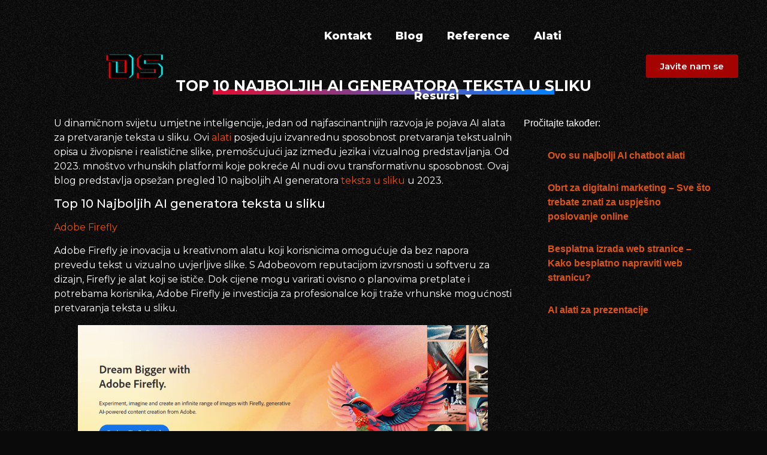

--- FILE ---
content_type: text/html; charset=UTF-8
request_url: https://dsigital.com/software/top-10-najboljih-ai-generatora-teksta-u-sliku/
body_size: 36932
content:
<!doctype html>
<html lang="en-US">
<head>
	<meta charset="UTF-8">
	<meta name="viewport" content="width=device-width, initial-scale=1">
	<link rel="profile" href="https://gmpg.org/xfn/11">
	<meta name='robots' content='index, follow, max-image-preview:large, max-snippet:-1, max-video-preview:-1' />
<meta name="dlm-version" content="5.1.5">
	<!-- This site is optimized with the Yoast SEO plugin v26.2 - https://yoast.com/wordpress/plugins/seo/ -->
	<title>Top 10 Najboljih AI generatora teksta u sliku &#8212; DSigital.com</title>
	<meta name="description" content="Ovaj blog predstavlja opsežan pregled 10 najboljih AI generatora teksta u sliku u 2023. Kliknite i saznajte više." />
	<link rel="canonical" href="https://dsigital.com/software/top-10-najboljih-ai-generatora-teksta-u-sliku/" />
	<meta property="og:locale" content="en_US" />
	<meta property="og:type" content="article" />
	<meta property="og:title" content="Top 10 Najboljih AI generatora teksta u sliku &#8212; DSigital.com" />
	<meta property="og:description" content="Ovaj blog predstavlja opsežan pregled 10 najboljih AI generatora teksta u sliku u 2023. Kliknite i saznajte više." />
	<meta property="og:url" content="https://dsigital.com/software/top-10-najboljih-ai-generatora-teksta-u-sliku/" />
	<meta property="og:site_name" content="DSigital.com" />
	<meta property="article:published_time" content="2023-08-29T20:10:40+00:00" />
	<meta property="article:modified_time" content="2023-08-29T20:12:57+00:00" />
	<meta property="og:image" content="https://dsigital.com/wp-content/uploads/2023/07/Canva-Text-to-Image-logo.png" />
	<meta property="og:image:width" content="3780" />
	<meta property="og:image:height" content="2340" />
	<meta property="og:image:type" content="image/png" />
	<meta name="author" content="dsigital" />
	<meta name="twitter:card" content="summary_large_image" />
	<meta name="twitter:label1" content="Written by" />
	<meta name="twitter:data1" content="dsigital" />
	<meta name="twitter:label2" content="Est. reading time" />
	<meta name="twitter:data2" content="7 minutes" />
	<!-- / Yoast SEO plugin. -->



<script>
dataLayer = [{"title":"Top 10 Najboljih AI generatora teksta u sliku","author":"dsigital","wordcount":735,"logged_in":"false","page_id":4690,"post_date":"2023-08-29 20:10:40","post_type":"post"}];
</script>
<!-- Google Tag Manager -->
<script>(function(w,d,s,l,i){w[l]=w[l]||[];w[l].push({'gtm.start':
new Date().getTime(),event:'gtm.js'});var f=d.getElementsByTagName(s)[0],
j=d.createElement(s),dl=l!='dataLayer'?'&l='+l:'';j.async=true;j.src=
'https://www.googletagmanager.com/gtm.js?id='+i+dl;f.parentNode.insertBefore(j,f);
})(window,document,'script','dataLayer','GTM-PSQ7DM7');</script>
<!-- End Google Tag Manager --><link rel='dns-prefetch' href='//news.google.com' />
<link rel='dns-prefetch' href='//www.googletagmanager.com' />
<link rel='dns-prefetch' href='//pagead2.googlesyndication.com' />
<link rel='dns-prefetch' href='//fundingchoicesmessages.google.com' />
<link rel="alternate" type="application/rss+xml" title="DSigital.com &raquo; Feed" href="https://dsigital.com/feed/" />
<link rel="alternate" type="application/rss+xml" title="DSigital.com &raquo; Comments Feed" href="https://dsigital.com/comments/feed/" />
<link rel="alternate" title="oEmbed (JSON)" type="application/json+oembed" href="https://dsigital.com/wp-json/oembed/1.0/embed?url=https%3A%2F%2Fdsigital.com%2Fsoftware%2Ftop-10-najboljih-ai-generatora-teksta-u-sliku%2F" />
<link rel="alternate" title="oEmbed (XML)" type="text/xml+oembed" href="https://dsigital.com/wp-json/oembed/1.0/embed?url=https%3A%2F%2Fdsigital.com%2Fsoftware%2Ftop-10-najboljih-ai-generatora-teksta-u-sliku%2F&#038;format=xml" />
<style id='wp-img-auto-sizes-contain-inline-css'>
img:is([sizes=auto i],[sizes^="auto," i]){contain-intrinsic-size:3000px 1500px}
/*# sourceURL=wp-img-auto-sizes-contain-inline-css */
</style>
<style id='wp-emoji-styles-inline-css'>

	img.wp-smiley, img.emoji {
		display: inline !important;
		border: none !important;
		box-shadow: none !important;
		height: 1em !important;
		width: 1em !important;
		margin: 0 0.07em !important;
		vertical-align: -0.1em !important;
		background: none !important;
		padding: 0 !important;
	}
/*# sourceURL=wp-emoji-styles-inline-css */
</style>
<link rel='stylesheet' id='wp-block-library-css' href='https://dsigital.com/wp-includes/css/dist/block-library/style.css?ver=6.9' media='all' />
<style id='wp-block-heading-inline-css'>
h1:where(.wp-block-heading).has-background,h2:where(.wp-block-heading).has-background,h3:where(.wp-block-heading).has-background,h4:where(.wp-block-heading).has-background,h5:where(.wp-block-heading).has-background,h6:where(.wp-block-heading).has-background{
  padding:1.25em 2.375em;
}
h1.has-text-align-left[style*=writing-mode]:where([style*=vertical-lr]),h1.has-text-align-right[style*=writing-mode]:where([style*=vertical-rl]),h2.has-text-align-left[style*=writing-mode]:where([style*=vertical-lr]),h2.has-text-align-right[style*=writing-mode]:where([style*=vertical-rl]),h3.has-text-align-left[style*=writing-mode]:where([style*=vertical-lr]),h3.has-text-align-right[style*=writing-mode]:where([style*=vertical-rl]),h4.has-text-align-left[style*=writing-mode]:where([style*=vertical-lr]),h4.has-text-align-right[style*=writing-mode]:where([style*=vertical-rl]),h5.has-text-align-left[style*=writing-mode]:where([style*=vertical-lr]),h5.has-text-align-right[style*=writing-mode]:where([style*=vertical-rl]),h6.has-text-align-left[style*=writing-mode]:where([style*=vertical-lr]),h6.has-text-align-right[style*=writing-mode]:where([style*=vertical-rl]){
  rotate:180deg;
}
/*# sourceURL=https://dsigital.com/wp-includes/blocks/heading/style.css */
</style>
<style id='wp-block-image-inline-css'>
.wp-block-image>a,.wp-block-image>figure>a{
  display:inline-block;
}
.wp-block-image img{
  box-sizing:border-box;
  height:auto;
  max-width:100%;
  vertical-align:bottom;
}
@media not (prefers-reduced-motion){
  .wp-block-image img.hide{
    visibility:hidden;
  }
  .wp-block-image img.show{
    animation:show-content-image .4s;
  }
}
.wp-block-image[style*=border-radius] img,.wp-block-image[style*=border-radius]>a{
  border-radius:inherit;
}
.wp-block-image.has-custom-border img{
  box-sizing:border-box;
}
.wp-block-image.aligncenter{
  text-align:center;
}
.wp-block-image.alignfull>a,.wp-block-image.alignwide>a{
  width:100%;
}
.wp-block-image.alignfull img,.wp-block-image.alignwide img{
  height:auto;
  width:100%;
}
.wp-block-image .aligncenter,.wp-block-image .alignleft,.wp-block-image .alignright,.wp-block-image.aligncenter,.wp-block-image.alignleft,.wp-block-image.alignright{
  display:table;
}
.wp-block-image .aligncenter>figcaption,.wp-block-image .alignleft>figcaption,.wp-block-image .alignright>figcaption,.wp-block-image.aligncenter>figcaption,.wp-block-image.alignleft>figcaption,.wp-block-image.alignright>figcaption{
  caption-side:bottom;
  display:table-caption;
}
.wp-block-image .alignleft{
  float:left;
  margin:.5em 1em .5em 0;
}
.wp-block-image .alignright{
  float:right;
  margin:.5em 0 .5em 1em;
}
.wp-block-image .aligncenter{
  margin-left:auto;
  margin-right:auto;
}
.wp-block-image :where(figcaption){
  margin-bottom:1em;
  margin-top:.5em;
}
.wp-block-image.is-style-circle-mask img{
  border-radius:9999px;
}
@supports ((-webkit-mask-image:none) or (mask-image:none)) or (-webkit-mask-image:none){
  .wp-block-image.is-style-circle-mask img{
    border-radius:0;
    -webkit-mask-image:url('data:image/svg+xml;utf8,<svg viewBox="0 0 100 100" xmlns="http://www.w3.org/2000/svg"><circle cx="50" cy="50" r="50"/></svg>');
            mask-image:url('data:image/svg+xml;utf8,<svg viewBox="0 0 100 100" xmlns="http://www.w3.org/2000/svg"><circle cx="50" cy="50" r="50"/></svg>');
    mask-mode:alpha;
    -webkit-mask-position:center;
            mask-position:center;
    -webkit-mask-repeat:no-repeat;
            mask-repeat:no-repeat;
    -webkit-mask-size:contain;
            mask-size:contain;
  }
}

:root :where(.wp-block-image.is-style-rounded img,.wp-block-image .is-style-rounded img){
  border-radius:9999px;
}

.wp-block-image figure{
  margin:0;
}

.wp-lightbox-container{
  display:flex;
  flex-direction:column;
  position:relative;
}
.wp-lightbox-container img{
  cursor:zoom-in;
}
.wp-lightbox-container img:hover+button{
  opacity:1;
}
.wp-lightbox-container button{
  align-items:center;
  backdrop-filter:blur(16px) saturate(180%);
  background-color:#5a5a5a40;
  border:none;
  border-radius:4px;
  cursor:zoom-in;
  display:flex;
  height:20px;
  justify-content:center;
  opacity:0;
  padding:0;
  position:absolute;
  right:16px;
  text-align:center;
  top:16px;
  width:20px;
  z-index:100;
}
@media not (prefers-reduced-motion){
  .wp-lightbox-container button{
    transition:opacity .2s ease;
  }
}
.wp-lightbox-container button:focus-visible{
  outline:3px auto #5a5a5a40;
  outline:3px auto -webkit-focus-ring-color;
  outline-offset:3px;
}
.wp-lightbox-container button:hover{
  cursor:pointer;
  opacity:1;
}
.wp-lightbox-container button:focus{
  opacity:1;
}
.wp-lightbox-container button:focus,.wp-lightbox-container button:hover,.wp-lightbox-container button:not(:hover):not(:active):not(.has-background){
  background-color:#5a5a5a40;
  border:none;
}

.wp-lightbox-overlay{
  box-sizing:border-box;
  cursor:zoom-out;
  height:100vh;
  left:0;
  overflow:hidden;
  position:fixed;
  top:0;
  visibility:hidden;
  width:100%;
  z-index:100000;
}
.wp-lightbox-overlay .close-button{
  align-items:center;
  cursor:pointer;
  display:flex;
  justify-content:center;
  min-height:40px;
  min-width:40px;
  padding:0;
  position:absolute;
  right:calc(env(safe-area-inset-right) + 16px);
  top:calc(env(safe-area-inset-top) + 16px);
  z-index:5000000;
}
.wp-lightbox-overlay .close-button:focus,.wp-lightbox-overlay .close-button:hover,.wp-lightbox-overlay .close-button:not(:hover):not(:active):not(.has-background){
  background:none;
  border:none;
}
.wp-lightbox-overlay .lightbox-image-container{
  height:var(--wp--lightbox-container-height);
  left:50%;
  overflow:hidden;
  position:absolute;
  top:50%;
  transform:translate(-50%, -50%);
  transform-origin:top left;
  width:var(--wp--lightbox-container-width);
  z-index:9999999999;
}
.wp-lightbox-overlay .wp-block-image{
  align-items:center;
  box-sizing:border-box;
  display:flex;
  height:100%;
  justify-content:center;
  margin:0;
  position:relative;
  transform-origin:0 0;
  width:100%;
  z-index:3000000;
}
.wp-lightbox-overlay .wp-block-image img{
  height:var(--wp--lightbox-image-height);
  min-height:var(--wp--lightbox-image-height);
  min-width:var(--wp--lightbox-image-width);
  width:var(--wp--lightbox-image-width);
}
.wp-lightbox-overlay .wp-block-image figcaption{
  display:none;
}
.wp-lightbox-overlay button{
  background:none;
  border:none;
}
.wp-lightbox-overlay .scrim{
  background-color:#fff;
  height:100%;
  opacity:.9;
  position:absolute;
  width:100%;
  z-index:2000000;
}
.wp-lightbox-overlay.active{
  visibility:visible;
}
@media not (prefers-reduced-motion){
  .wp-lightbox-overlay.active{
    animation:turn-on-visibility .25s both;
  }
  .wp-lightbox-overlay.active img{
    animation:turn-on-visibility .35s both;
  }
  .wp-lightbox-overlay.show-closing-animation:not(.active){
    animation:turn-off-visibility .35s both;
  }
  .wp-lightbox-overlay.show-closing-animation:not(.active) img{
    animation:turn-off-visibility .25s both;
  }
  .wp-lightbox-overlay.zoom.active{
    animation:none;
    opacity:1;
    visibility:visible;
  }
  .wp-lightbox-overlay.zoom.active .lightbox-image-container{
    animation:lightbox-zoom-in .4s;
  }
  .wp-lightbox-overlay.zoom.active .lightbox-image-container img{
    animation:none;
  }
  .wp-lightbox-overlay.zoom.active .scrim{
    animation:turn-on-visibility .4s forwards;
  }
  .wp-lightbox-overlay.zoom.show-closing-animation:not(.active){
    animation:none;
  }
  .wp-lightbox-overlay.zoom.show-closing-animation:not(.active) .lightbox-image-container{
    animation:lightbox-zoom-out .4s;
  }
  .wp-lightbox-overlay.zoom.show-closing-animation:not(.active) .lightbox-image-container img{
    animation:none;
  }
  .wp-lightbox-overlay.zoom.show-closing-animation:not(.active) .scrim{
    animation:turn-off-visibility .4s forwards;
  }
}

@keyframes show-content-image{
  0%{
    visibility:hidden;
  }
  99%{
    visibility:hidden;
  }
  to{
    visibility:visible;
  }
}
@keyframes turn-on-visibility{
  0%{
    opacity:0;
  }
  to{
    opacity:1;
  }
}
@keyframes turn-off-visibility{
  0%{
    opacity:1;
    visibility:visible;
  }
  99%{
    opacity:0;
    visibility:visible;
  }
  to{
    opacity:0;
    visibility:hidden;
  }
}
@keyframes lightbox-zoom-in{
  0%{
    transform:translate(calc((-100vw + var(--wp--lightbox-scrollbar-width))/2 + var(--wp--lightbox-initial-left-position)), calc(-50vh + var(--wp--lightbox-initial-top-position))) scale(var(--wp--lightbox-scale));
  }
  to{
    transform:translate(-50%, -50%) scale(1);
  }
}
@keyframes lightbox-zoom-out{
  0%{
    transform:translate(-50%, -50%) scale(1);
    visibility:visible;
  }
  99%{
    visibility:visible;
  }
  to{
    transform:translate(calc((-100vw + var(--wp--lightbox-scrollbar-width))/2 + var(--wp--lightbox-initial-left-position)), calc(-50vh + var(--wp--lightbox-initial-top-position))) scale(var(--wp--lightbox-scale));
    visibility:hidden;
  }
}
/*# sourceURL=https://dsigital.com/wp-includes/blocks/image/style.css */
</style>
<style id='wp-block-paragraph-inline-css'>
.is-small-text{
  font-size:.875em;
}

.is-regular-text{
  font-size:1em;
}

.is-large-text{
  font-size:2.25em;
}

.is-larger-text{
  font-size:3em;
}

.has-drop-cap:not(:focus):first-letter{
  float:left;
  font-size:8.4em;
  font-style:normal;
  font-weight:100;
  line-height:.68;
  margin:.05em .1em 0 0;
  text-transform:uppercase;
}

body.rtl .has-drop-cap:not(:focus):first-letter{
  float:none;
  margin-left:.1em;
}

p.has-drop-cap.has-background{
  overflow:hidden;
}

:root :where(p.has-background){
  padding:1.25em 2.375em;
}

:where(p.has-text-color:not(.has-link-color)) a{
  color:inherit;
}

p.has-text-align-left[style*="writing-mode:vertical-lr"],p.has-text-align-right[style*="writing-mode:vertical-rl"]{
  rotate:180deg;
}
/*# sourceURL=https://dsigital.com/wp-includes/blocks/paragraph/style.css */
</style>
<style id='global-styles-inline-css'>
:root{--wp--preset--aspect-ratio--square: 1;--wp--preset--aspect-ratio--4-3: 4/3;--wp--preset--aspect-ratio--3-4: 3/4;--wp--preset--aspect-ratio--3-2: 3/2;--wp--preset--aspect-ratio--2-3: 2/3;--wp--preset--aspect-ratio--16-9: 16/9;--wp--preset--aspect-ratio--9-16: 9/16;--wp--preset--color--black: #000000;--wp--preset--color--cyan-bluish-gray: #abb8c3;--wp--preset--color--white: #ffffff;--wp--preset--color--pale-pink: #f78da7;--wp--preset--color--vivid-red: #cf2e2e;--wp--preset--color--luminous-vivid-orange: #ff6900;--wp--preset--color--luminous-vivid-amber: #fcb900;--wp--preset--color--light-green-cyan: #7bdcb5;--wp--preset--color--vivid-green-cyan: #00d084;--wp--preset--color--pale-cyan-blue: #8ed1fc;--wp--preset--color--vivid-cyan-blue: #0693e3;--wp--preset--color--vivid-purple: #9b51e0;--wp--preset--gradient--vivid-cyan-blue-to-vivid-purple: linear-gradient(135deg,rgb(6,147,227) 0%,rgb(155,81,224) 100%);--wp--preset--gradient--light-green-cyan-to-vivid-green-cyan: linear-gradient(135deg,rgb(122,220,180) 0%,rgb(0,208,130) 100%);--wp--preset--gradient--luminous-vivid-amber-to-luminous-vivid-orange: linear-gradient(135deg,rgb(252,185,0) 0%,rgb(255,105,0) 100%);--wp--preset--gradient--luminous-vivid-orange-to-vivid-red: linear-gradient(135deg,rgb(255,105,0) 0%,rgb(207,46,46) 100%);--wp--preset--gradient--very-light-gray-to-cyan-bluish-gray: linear-gradient(135deg,rgb(238,238,238) 0%,rgb(169,184,195) 100%);--wp--preset--gradient--cool-to-warm-spectrum: linear-gradient(135deg,rgb(74,234,220) 0%,rgb(151,120,209) 20%,rgb(207,42,186) 40%,rgb(238,44,130) 60%,rgb(251,105,98) 80%,rgb(254,248,76) 100%);--wp--preset--gradient--blush-light-purple: linear-gradient(135deg,rgb(255,206,236) 0%,rgb(152,150,240) 100%);--wp--preset--gradient--blush-bordeaux: linear-gradient(135deg,rgb(254,205,165) 0%,rgb(254,45,45) 50%,rgb(107,0,62) 100%);--wp--preset--gradient--luminous-dusk: linear-gradient(135deg,rgb(255,203,112) 0%,rgb(199,81,192) 50%,rgb(65,88,208) 100%);--wp--preset--gradient--pale-ocean: linear-gradient(135deg,rgb(255,245,203) 0%,rgb(182,227,212) 50%,rgb(51,167,181) 100%);--wp--preset--gradient--electric-grass: linear-gradient(135deg,rgb(202,248,128) 0%,rgb(113,206,126) 100%);--wp--preset--gradient--midnight: linear-gradient(135deg,rgb(2,3,129) 0%,rgb(40,116,252) 100%);--wp--preset--font-size--small: 13px;--wp--preset--font-size--medium: 20px;--wp--preset--font-size--large: 36px;--wp--preset--font-size--x-large: 42px;--wp--preset--spacing--20: 0.44rem;--wp--preset--spacing--30: 0.67rem;--wp--preset--spacing--40: 1rem;--wp--preset--spacing--50: 1.5rem;--wp--preset--spacing--60: 2.25rem;--wp--preset--spacing--70: 3.38rem;--wp--preset--spacing--80: 5.06rem;--wp--preset--shadow--natural: 6px 6px 9px rgba(0, 0, 0, 0.2);--wp--preset--shadow--deep: 12px 12px 50px rgba(0, 0, 0, 0.4);--wp--preset--shadow--sharp: 6px 6px 0px rgba(0, 0, 0, 0.2);--wp--preset--shadow--outlined: 6px 6px 0px -3px rgb(255, 255, 255), 6px 6px rgb(0, 0, 0);--wp--preset--shadow--crisp: 6px 6px 0px rgb(0, 0, 0);}:where(.is-layout-flex){gap: 0.5em;}:where(.is-layout-grid){gap: 0.5em;}body .is-layout-flex{display: flex;}.is-layout-flex{flex-wrap: wrap;align-items: center;}.is-layout-flex > :is(*, div){margin: 0;}body .is-layout-grid{display: grid;}.is-layout-grid > :is(*, div){margin: 0;}:where(.wp-block-columns.is-layout-flex){gap: 2em;}:where(.wp-block-columns.is-layout-grid){gap: 2em;}:where(.wp-block-post-template.is-layout-flex){gap: 1.25em;}:where(.wp-block-post-template.is-layout-grid){gap: 1.25em;}.has-black-color{color: var(--wp--preset--color--black) !important;}.has-cyan-bluish-gray-color{color: var(--wp--preset--color--cyan-bluish-gray) !important;}.has-white-color{color: var(--wp--preset--color--white) !important;}.has-pale-pink-color{color: var(--wp--preset--color--pale-pink) !important;}.has-vivid-red-color{color: var(--wp--preset--color--vivid-red) !important;}.has-luminous-vivid-orange-color{color: var(--wp--preset--color--luminous-vivid-orange) !important;}.has-luminous-vivid-amber-color{color: var(--wp--preset--color--luminous-vivid-amber) !important;}.has-light-green-cyan-color{color: var(--wp--preset--color--light-green-cyan) !important;}.has-vivid-green-cyan-color{color: var(--wp--preset--color--vivid-green-cyan) !important;}.has-pale-cyan-blue-color{color: var(--wp--preset--color--pale-cyan-blue) !important;}.has-vivid-cyan-blue-color{color: var(--wp--preset--color--vivid-cyan-blue) !important;}.has-vivid-purple-color{color: var(--wp--preset--color--vivid-purple) !important;}.has-black-background-color{background-color: var(--wp--preset--color--black) !important;}.has-cyan-bluish-gray-background-color{background-color: var(--wp--preset--color--cyan-bluish-gray) !important;}.has-white-background-color{background-color: var(--wp--preset--color--white) !important;}.has-pale-pink-background-color{background-color: var(--wp--preset--color--pale-pink) !important;}.has-vivid-red-background-color{background-color: var(--wp--preset--color--vivid-red) !important;}.has-luminous-vivid-orange-background-color{background-color: var(--wp--preset--color--luminous-vivid-orange) !important;}.has-luminous-vivid-amber-background-color{background-color: var(--wp--preset--color--luminous-vivid-amber) !important;}.has-light-green-cyan-background-color{background-color: var(--wp--preset--color--light-green-cyan) !important;}.has-vivid-green-cyan-background-color{background-color: var(--wp--preset--color--vivid-green-cyan) !important;}.has-pale-cyan-blue-background-color{background-color: var(--wp--preset--color--pale-cyan-blue) !important;}.has-vivid-cyan-blue-background-color{background-color: var(--wp--preset--color--vivid-cyan-blue) !important;}.has-vivid-purple-background-color{background-color: var(--wp--preset--color--vivid-purple) !important;}.has-black-border-color{border-color: var(--wp--preset--color--black) !important;}.has-cyan-bluish-gray-border-color{border-color: var(--wp--preset--color--cyan-bluish-gray) !important;}.has-white-border-color{border-color: var(--wp--preset--color--white) !important;}.has-pale-pink-border-color{border-color: var(--wp--preset--color--pale-pink) !important;}.has-vivid-red-border-color{border-color: var(--wp--preset--color--vivid-red) !important;}.has-luminous-vivid-orange-border-color{border-color: var(--wp--preset--color--luminous-vivid-orange) !important;}.has-luminous-vivid-amber-border-color{border-color: var(--wp--preset--color--luminous-vivid-amber) !important;}.has-light-green-cyan-border-color{border-color: var(--wp--preset--color--light-green-cyan) !important;}.has-vivid-green-cyan-border-color{border-color: var(--wp--preset--color--vivid-green-cyan) !important;}.has-pale-cyan-blue-border-color{border-color: var(--wp--preset--color--pale-cyan-blue) !important;}.has-vivid-cyan-blue-border-color{border-color: var(--wp--preset--color--vivid-cyan-blue) !important;}.has-vivid-purple-border-color{border-color: var(--wp--preset--color--vivid-purple) !important;}.has-vivid-cyan-blue-to-vivid-purple-gradient-background{background: var(--wp--preset--gradient--vivid-cyan-blue-to-vivid-purple) !important;}.has-light-green-cyan-to-vivid-green-cyan-gradient-background{background: var(--wp--preset--gradient--light-green-cyan-to-vivid-green-cyan) !important;}.has-luminous-vivid-amber-to-luminous-vivid-orange-gradient-background{background: var(--wp--preset--gradient--luminous-vivid-amber-to-luminous-vivid-orange) !important;}.has-luminous-vivid-orange-to-vivid-red-gradient-background{background: var(--wp--preset--gradient--luminous-vivid-orange-to-vivid-red) !important;}.has-very-light-gray-to-cyan-bluish-gray-gradient-background{background: var(--wp--preset--gradient--very-light-gray-to-cyan-bluish-gray) !important;}.has-cool-to-warm-spectrum-gradient-background{background: var(--wp--preset--gradient--cool-to-warm-spectrum) !important;}.has-blush-light-purple-gradient-background{background: var(--wp--preset--gradient--blush-light-purple) !important;}.has-blush-bordeaux-gradient-background{background: var(--wp--preset--gradient--blush-bordeaux) !important;}.has-luminous-dusk-gradient-background{background: var(--wp--preset--gradient--luminous-dusk) !important;}.has-pale-ocean-gradient-background{background: var(--wp--preset--gradient--pale-ocean) !important;}.has-electric-grass-gradient-background{background: var(--wp--preset--gradient--electric-grass) !important;}.has-midnight-gradient-background{background: var(--wp--preset--gradient--midnight) !important;}.has-small-font-size{font-size: var(--wp--preset--font-size--small) !important;}.has-medium-font-size{font-size: var(--wp--preset--font-size--medium) !important;}.has-large-font-size{font-size: var(--wp--preset--font-size--large) !important;}.has-x-large-font-size{font-size: var(--wp--preset--font-size--x-large) !important;}
/*# sourceURL=global-styles-inline-css */
</style>
<style id='core-block-supports-inline-css'>
/**
 * Core styles: block-supports
 */

/*# sourceURL=core-block-supports-inline-css */
</style>

<style id='classic-theme-styles-inline-css'>
/**
 * These rules are needed for backwards compatibility.
 * They should match the button element rules in the base theme.json file.
 */
.wp-block-button__link {
	color: #ffffff;
	background-color: #32373c;
	border-radius: 9999px; /* 100% causes an oval, but any explicit but really high value retains the pill shape. */

	/* This needs a low specificity so it won't override the rules from the button element if defined in theme.json. */
	box-shadow: none;
	text-decoration: none;

	/* The extra 2px are added to size solids the same as the outline versions.*/
	padding: calc(0.667em + 2px) calc(1.333em + 2px);

	font-size: 1.125em;
}

.wp-block-file__button {
	background: #32373c;
	color: #ffffff;
	text-decoration: none;
}

/*# sourceURL=/wp-includes/css/classic-themes.css */
</style>
<link rel='stylesheet' id='saswp-rf-style-css' href='https://dsigital.com/wp-content/plugins/schema-and-structured-data-for-wp/admin_section/css/saswp-review-feature-front.min.css?ver=1.51' media='all' />
<link rel='stylesheet' id='dashicons-css' href='https://dsigital.com/wp-includes/css/dashicons.css?ver=6.9' media='all' />
<link rel='stylesheet' id='saswp-frontend-css-css' href='https://dsigital.com/wp-content/plugins/schema-and-structured-data-for-wp/admin_section/css/saswp-frontend.min.css?ver=1.51' media='all' />
<link rel='stylesheet' id='jquery-rateyo-min-css-css' href='https://dsigital.com/wp-content/plugins/schema-and-structured-data-for-wp/admin_section/css/jquery.rateyo.min.css?ver=1.51' media='all' />
<link rel='stylesheet' id='SFSImainCss-css' href='https://dsigital.com/wp-content/plugins/ultimate-social-media-icons/css/sfsi-style.css?ver=2.9.5' media='all' />
<link rel='stylesheet' id='hello-elementor-css' href='https://dsigital.com/wp-content/themes/hello-elementor/style.css?ver=3.0.1' media='all' />
<link rel='stylesheet' id='hello-elementor-theme-style-css' href='https://dsigital.com/wp-content/themes/hello-elementor/theme.css?ver=3.0.1' media='all' />
<link rel='stylesheet' id='hello-elementor-header-footer-css' href='https://dsigital.com/wp-content/themes/hello-elementor/header-footer.css?ver=3.0.1' media='all' />
<link rel='stylesheet' id='elementor-icons-css' href='https://dsigital.com/wp-content/plugins/elementor/assets/lib/eicons/css/elementor-icons.css?ver=5.16.0' media='all' />
<link rel='stylesheet' id='elementor-frontend-css' href='https://dsigital.com/wp-content/plugins/elementor/assets/css/frontend.css?ver=3.7.8' media='all' />
<style id='elementor-frontend-inline-css'>
.elementor-kit-6{--e-global-color-primary:#6EC1E4;--e-global-color-secondary:#FFFFFF;--e-global-color-text:#FFFFFF;--e-global-color-accent:#61CE70;--e-global-typography-primary-font-family:"Montserrat";--e-global-typography-primary-font-weight:600;--e-global-typography-secondary-font-family:"Montserrat";--e-global-typography-secondary-font-weight:400;--e-global-typography-text-font-family:"Montserrat";--e-global-typography-text-font-weight:400;--e-global-typography-accent-font-family:"Montserrat";--e-global-typography-accent-font-weight:500;background-color:#0A0A0B;background-image:url("https://dsigital.com/wp-content/uploads/2021/09/631a5d4631d4c55a475f3e34_noise-50.png");}.elementor-section.elementor-section-boxed > .elementor-container{max-width:1140px;}.e-container{--container-max-width:1140px;}.elementor-widget:not(:last-child){margin-bottom:20px;}.elementor-element{--widgets-spacing:20px;}{}h1.entry-title{display:var(--page-title-display);}.elementor-kit-6 e-page-transition{background-color:#000000;}.site-header{padding-inline-end:0px;padding-inline-start:0px;}@media(max-width:1024px){.elementor-section.elementor-section-boxed > .elementor-container{max-width:1024px;}.e-container{--container-max-width:1024px;}}@media(max-width:767px){.elementor-section.elementor-section-boxed > .elementor-container{max-width:767px;}.e-container{--container-max-width:767px;}}
.elementor-widget-heading .elementor-heading-title{color:var( --e-global-color-primary );font-family:var( --e-global-typography-primary-font-family ), Sans-serif;font-weight:var( --e-global-typography-primary-font-weight );}.elementor-widget-image .widget-image-caption{color:var( --e-global-color-text );font-family:var( --e-global-typography-text-font-family ), Sans-serif;font-weight:var( --e-global-typography-text-font-weight );}.elementor-widget-text-editor{color:var( --e-global-color-text );font-family:var( --e-global-typography-text-font-family ), Sans-serif;font-weight:var( --e-global-typography-text-font-weight );}.elementor-widget-text-editor.elementor-drop-cap-view-stacked .elementor-drop-cap{background-color:var( --e-global-color-primary );}.elementor-widget-text-editor.elementor-drop-cap-view-framed .elementor-drop-cap, .elementor-widget-text-editor.elementor-drop-cap-view-default .elementor-drop-cap{color:var( --e-global-color-primary );border-color:var( --e-global-color-primary );}.elementor-widget-button .elementor-button{font-family:var( --e-global-typography-accent-font-family ), Sans-serif;font-weight:var( --e-global-typography-accent-font-weight );background-color:var( --e-global-color-accent );}.elementor-widget-divider{--divider-color:var( --e-global-color-secondary );}.elementor-widget-divider .elementor-divider__text{color:var( --e-global-color-secondary );font-family:var( --e-global-typography-secondary-font-family ), Sans-serif;font-weight:var( --e-global-typography-secondary-font-weight );}.elementor-widget-divider.elementor-view-stacked .elementor-icon{background-color:var( --e-global-color-secondary );}.elementor-widget-divider.elementor-view-framed .elementor-icon, .elementor-widget-divider.elementor-view-default .elementor-icon{color:var( --e-global-color-secondary );border-color:var( --e-global-color-secondary );}.elementor-widget-divider.elementor-view-framed .elementor-icon, .elementor-widget-divider.elementor-view-default .elementor-icon svg{fill:var( --e-global-color-secondary );}.elementor-widget-image-box .elementor-image-box-title{color:var( --e-global-color-primary );font-family:var( --e-global-typography-primary-font-family ), Sans-serif;font-weight:var( --e-global-typography-primary-font-weight );}.elementor-widget-image-box .elementor-image-box-description{color:var( --e-global-color-text );font-family:var( --e-global-typography-text-font-family ), Sans-serif;font-weight:var( --e-global-typography-text-font-weight );}.elementor-widget-icon.elementor-view-stacked .elementor-icon{background-color:var( --e-global-color-primary );}.elementor-widget-icon.elementor-view-framed .elementor-icon, .elementor-widget-icon.elementor-view-default .elementor-icon{color:var( --e-global-color-primary );border-color:var( --e-global-color-primary );}.elementor-widget-icon.elementor-view-framed .elementor-icon, .elementor-widget-icon.elementor-view-default .elementor-icon svg{fill:var( --e-global-color-primary );}.elementor-widget-icon-box.elementor-view-stacked .elementor-icon{background-color:var( --e-global-color-primary );}.elementor-widget-icon-box.elementor-view-framed .elementor-icon, .elementor-widget-icon-box.elementor-view-default .elementor-icon{fill:var( --e-global-color-primary );color:var( --e-global-color-primary );border-color:var( --e-global-color-primary );}.elementor-widget-icon-box .elementor-icon-box-title{color:var( --e-global-color-primary );}.elementor-widget-icon-box .elementor-icon-box-title, .elementor-widget-icon-box .elementor-icon-box-title a{font-family:var( --e-global-typography-primary-font-family ), Sans-serif;font-weight:var( --e-global-typography-primary-font-weight );}.elementor-widget-icon-box .elementor-icon-box-description{color:var( --e-global-color-text );font-family:var( --e-global-typography-text-font-family ), Sans-serif;font-weight:var( --e-global-typography-text-font-weight );}.elementor-widget-star-rating .elementor-star-rating__title{color:var( --e-global-color-text );font-family:var( --e-global-typography-text-font-family ), Sans-serif;font-weight:var( --e-global-typography-text-font-weight );}.elementor-widget-image-gallery .gallery-item .gallery-caption{font-family:var( --e-global-typography-accent-font-family ), Sans-serif;font-weight:var( --e-global-typography-accent-font-weight );}.elementor-widget-icon-list .elementor-icon-list-item:not(:last-child):after{border-color:var( --e-global-color-text );}.elementor-widget-icon-list .elementor-icon-list-icon i{color:var( --e-global-color-primary );}.elementor-widget-icon-list .elementor-icon-list-icon svg{fill:var( --e-global-color-primary );}.elementor-widget-icon-list .elementor-icon-list-text{color:var( --e-global-color-secondary );}.elementor-widget-icon-list .elementor-icon-list-item > .elementor-icon-list-text, .elementor-widget-icon-list .elementor-icon-list-item > a{font-family:var( --e-global-typography-text-font-family ), Sans-serif;font-weight:var( --e-global-typography-text-font-weight );}.elementor-widget-counter .elementor-counter-number-wrapper{color:var( --e-global-color-primary );font-family:var( --e-global-typography-primary-font-family ), Sans-serif;font-weight:var( --e-global-typography-primary-font-weight );}.elementor-widget-counter .elementor-counter-title{color:var( --e-global-color-secondary );font-family:var( --e-global-typography-secondary-font-family ), Sans-serif;font-weight:var( --e-global-typography-secondary-font-weight );}.elementor-widget-progress .elementor-progress-wrapper .elementor-progress-bar{background-color:var( --e-global-color-primary );}.elementor-widget-progress .elementor-title{color:var( --e-global-color-primary );font-family:var( --e-global-typography-text-font-family ), Sans-serif;font-weight:var( --e-global-typography-text-font-weight );}.elementor-widget-testimonial .elementor-testimonial-content{color:var( --e-global-color-text );font-family:var( --e-global-typography-text-font-family ), Sans-serif;font-weight:var( --e-global-typography-text-font-weight );}.elementor-widget-testimonial .elementor-testimonial-name{color:var( --e-global-color-primary );font-family:var( --e-global-typography-primary-font-family ), Sans-serif;font-weight:var( --e-global-typography-primary-font-weight );}.elementor-widget-testimonial .elementor-testimonial-job{color:var( --e-global-color-secondary );font-family:var( --e-global-typography-secondary-font-family ), Sans-serif;font-weight:var( --e-global-typography-secondary-font-weight );}.elementor-widget-tabs .elementor-tab-title, .elementor-widget-tabs .elementor-tab-title a{color:var( --e-global-color-primary );}.elementor-widget-tabs .elementor-tab-title.elementor-active,
					 .elementor-widget-tabs .elementor-tab-title.elementor-active a{color:var( --e-global-color-accent );}.elementor-widget-tabs .elementor-tab-title{font-family:var( --e-global-typography-primary-font-family ), Sans-serif;font-weight:var( --e-global-typography-primary-font-weight );}.elementor-widget-tabs .elementor-tab-content{color:var( --e-global-color-text );font-family:var( --e-global-typography-text-font-family ), Sans-serif;font-weight:var( --e-global-typography-text-font-weight );}.elementor-widget-accordion .elementor-accordion-icon, .elementor-widget-accordion .elementor-accordion-title{color:var( --e-global-color-primary );}.elementor-widget-accordion .elementor-accordion-icon svg{fill:var( --e-global-color-primary );}.elementor-widget-accordion .elementor-active .elementor-accordion-icon, .elementor-widget-accordion .elementor-active .elementor-accordion-title{color:var( --e-global-color-accent );}.elementor-widget-accordion .elementor-active .elementor-accordion-icon svg{fill:var( --e-global-color-accent );}.elementor-widget-accordion .elementor-accordion-title{font-family:var( --e-global-typography-primary-font-family ), Sans-serif;font-weight:var( --e-global-typography-primary-font-weight );}.elementor-widget-accordion .elementor-tab-content{color:var( --e-global-color-text );font-family:var( --e-global-typography-text-font-family ), Sans-serif;font-weight:var( --e-global-typography-text-font-weight );}.elementor-widget-toggle .elementor-toggle-title, .elementor-widget-toggle .elementor-toggle-icon{color:var( --e-global-color-primary );}.elementor-widget-toggle .elementor-toggle-icon svg{fill:var( --e-global-color-primary );}.elementor-widget-toggle .elementor-tab-title.elementor-active a, .elementor-widget-toggle .elementor-tab-title.elementor-active .elementor-toggle-icon{color:var( --e-global-color-accent );}.elementor-widget-toggle .elementor-toggle-title{font-family:var( --e-global-typography-primary-font-family ), Sans-serif;font-weight:var( --e-global-typography-primary-font-weight );}.elementor-widget-toggle .elementor-tab-content{color:var( --e-global-color-text );font-family:var( --e-global-typography-text-font-family ), Sans-serif;font-weight:var( --e-global-typography-text-font-weight );}.elementor-widget-alert .elementor-alert-title{font-family:var( --e-global-typography-primary-font-family ), Sans-serif;font-weight:var( --e-global-typography-primary-font-weight );}.elementor-widget-alert .elementor-alert-description{font-family:var( --e-global-typography-text-font-family ), Sans-serif;font-weight:var( --e-global-typography-text-font-weight );}.elementor-widget-text-path{font-family:var( --e-global-typography-text-font-family ), Sans-serif;font-weight:var( --e-global-typography-text-font-weight );}.elementor-widget-theme-site-logo .widget-image-caption{color:var( --e-global-color-text );font-family:var( --e-global-typography-text-font-family ), Sans-serif;font-weight:var( --e-global-typography-text-font-weight );}.elementor-widget-theme-site-title .elementor-heading-title{color:var( --e-global-color-primary );font-family:var( --e-global-typography-primary-font-family ), Sans-serif;font-weight:var( --e-global-typography-primary-font-weight );}.elementor-widget-theme-page-title .elementor-heading-title{color:var( --e-global-color-primary );font-family:var( --e-global-typography-primary-font-family ), Sans-serif;font-weight:var( --e-global-typography-primary-font-weight );}.elementor-widget-theme-post-title .elementor-heading-title{color:var( --e-global-color-primary );font-family:var( --e-global-typography-primary-font-family ), Sans-serif;font-weight:var( --e-global-typography-primary-font-weight );}.elementor-widget-theme-post-excerpt .elementor-widget-container{color:var( --e-global-color-text );font-family:var( --e-global-typography-text-font-family ), Sans-serif;font-weight:var( --e-global-typography-text-font-weight );}.elementor-widget-theme-post-content{color:var( --e-global-color-text );font-family:var( --e-global-typography-text-font-family ), Sans-serif;font-weight:var( --e-global-typography-text-font-weight );}.elementor-widget-theme-post-featured-image .widget-image-caption{color:var( --e-global-color-text );font-family:var( --e-global-typography-text-font-family ), Sans-serif;font-weight:var( --e-global-typography-text-font-weight );}.elementor-widget-theme-archive-title .elementor-heading-title{color:var( --e-global-color-primary );font-family:var( --e-global-typography-primary-font-family ), Sans-serif;font-weight:var( --e-global-typography-primary-font-weight );}.elementor-widget-archive-posts .elementor-post__title, .elementor-widget-archive-posts .elementor-post__title a{color:var( --e-global-color-secondary );font-family:var( --e-global-typography-primary-font-family ), Sans-serif;font-weight:var( --e-global-typography-primary-font-weight );}.elementor-widget-archive-posts .elementor-post__meta-data{font-family:var( --e-global-typography-secondary-font-family ), Sans-serif;font-weight:var( --e-global-typography-secondary-font-weight );}.elementor-widget-archive-posts .elementor-post__excerpt p{font-family:var( --e-global-typography-text-font-family ), Sans-serif;font-weight:var( --e-global-typography-text-font-weight );}.elementor-widget-archive-posts .elementor-post__read-more{color:var( --e-global-color-accent );}.elementor-widget-archive-posts a.elementor-post__read-more{font-family:var( --e-global-typography-accent-font-family ), Sans-serif;font-weight:var( --e-global-typography-accent-font-weight );}.elementor-widget-archive-posts .elementor-post__card .elementor-post__badge{background-color:var( --e-global-color-accent );font-family:var( --e-global-typography-accent-font-family ), Sans-serif;font-weight:var( --e-global-typography-accent-font-weight );}.elementor-widget-archive-posts .elementor-pagination{font-family:var( --e-global-typography-secondary-font-family ), Sans-serif;font-weight:var( --e-global-typography-secondary-font-weight );}.elementor-widget-archive-posts .elementor-button{font-family:var( --e-global-typography-accent-font-family ), Sans-serif;font-weight:var( --e-global-typography-accent-font-weight );background-color:var( --e-global-color-accent );}.elementor-widget-archive-posts .e-load-more-message{font-family:var( --e-global-typography-secondary-font-family ), Sans-serif;font-weight:var( --e-global-typography-secondary-font-weight );}.elementor-widget-archive-posts .elementor-posts-nothing-found{color:var( --e-global-color-text );font-family:var( --e-global-typography-text-font-family ), Sans-serif;font-weight:var( --e-global-typography-text-font-weight );}.elementor-widget-posts .elementor-post__title, .elementor-widget-posts .elementor-post__title a{color:var( --e-global-color-secondary );font-family:var( --e-global-typography-primary-font-family ), Sans-serif;font-weight:var( --e-global-typography-primary-font-weight );}.elementor-widget-posts .elementor-post__meta-data{font-family:var( --e-global-typography-secondary-font-family ), Sans-serif;font-weight:var( --e-global-typography-secondary-font-weight );}.elementor-widget-posts .elementor-post__excerpt p{font-family:var( --e-global-typography-text-font-family ), Sans-serif;font-weight:var( --e-global-typography-text-font-weight );}.elementor-widget-posts .elementor-post__read-more{color:var( --e-global-color-accent );}.elementor-widget-posts a.elementor-post__read-more{font-family:var( --e-global-typography-accent-font-family ), Sans-serif;font-weight:var( --e-global-typography-accent-font-weight );}.elementor-widget-posts .elementor-post__card .elementor-post__badge{background-color:var( --e-global-color-accent );font-family:var( --e-global-typography-accent-font-family ), Sans-serif;font-weight:var( --e-global-typography-accent-font-weight );}.elementor-widget-posts .elementor-pagination{font-family:var( --e-global-typography-secondary-font-family ), Sans-serif;font-weight:var( --e-global-typography-secondary-font-weight );}.elementor-widget-posts .elementor-button{font-family:var( --e-global-typography-accent-font-family ), Sans-serif;font-weight:var( --e-global-typography-accent-font-weight );background-color:var( --e-global-color-accent );}.elementor-widget-posts .e-load-more-message{font-family:var( --e-global-typography-secondary-font-family ), Sans-serif;font-weight:var( --e-global-typography-secondary-font-weight );}.elementor-widget-portfolio a .elementor-portfolio-item__overlay{background-color:var( --e-global-color-accent );}.elementor-widget-portfolio .elementor-portfolio-item__title{font-family:var( --e-global-typography-primary-font-family ), Sans-serif;font-weight:var( --e-global-typography-primary-font-weight );}.elementor-widget-portfolio .elementor-portfolio__filter{color:var( --e-global-color-text );font-family:var( --e-global-typography-primary-font-family ), Sans-serif;font-weight:var( --e-global-typography-primary-font-weight );}.elementor-widget-portfolio .elementor-portfolio__filter.elementor-active{color:var( --e-global-color-primary );}.elementor-widget-gallery .elementor-gallery-item__title{font-family:var( --e-global-typography-primary-font-family ), Sans-serif;font-weight:var( --e-global-typography-primary-font-weight );}.elementor-widget-gallery .elementor-gallery-item__description{font-family:var( --e-global-typography-text-font-family ), Sans-serif;font-weight:var( --e-global-typography-text-font-weight );}.elementor-widget-gallery{--galleries-title-color-normal:var( --e-global-color-primary );--galleries-title-color-hover:var( --e-global-color-secondary );--galleries-pointer-bg-color-hover:var( --e-global-color-accent );--gallery-title-color-active:var( --e-global-color-secondary );--galleries-pointer-bg-color-active:var( --e-global-color-accent );}.elementor-widget-gallery .elementor-gallery-title{font-family:var( --e-global-typography-primary-font-family ), Sans-serif;font-weight:var( --e-global-typography-primary-font-weight );}.elementor-widget-form .elementor-field-group > label, .elementor-widget-form .elementor-field-subgroup label{color:var( --e-global-color-text );}.elementor-widget-form .elementor-field-group > label{font-family:var( --e-global-typography-text-font-family ), Sans-serif;font-weight:var( --e-global-typography-text-font-weight );}.elementor-widget-form .elementor-field-type-html{color:var( --e-global-color-text );font-family:var( --e-global-typography-text-font-family ), Sans-serif;font-weight:var( --e-global-typography-text-font-weight );}.elementor-widget-form .elementor-field-group .elementor-field{color:var( --e-global-color-text );}.elementor-widget-form .elementor-field-group .elementor-field, .elementor-widget-form .elementor-field-subgroup label{font-family:var( --e-global-typography-text-font-family ), Sans-serif;font-weight:var( --e-global-typography-text-font-weight );}.elementor-widget-form .elementor-button{font-family:var( --e-global-typography-accent-font-family ), Sans-serif;font-weight:var( --e-global-typography-accent-font-weight );}.elementor-widget-form .e-form__buttons__wrapper__button-next{background-color:var( --e-global-color-accent );}.elementor-widget-form .elementor-button[type="submit"]{background-color:var( --e-global-color-accent );}.elementor-widget-form .e-form__buttons__wrapper__button-previous{background-color:var( --e-global-color-accent );}.elementor-widget-form .elementor-message{font-family:var( --e-global-typography-text-font-family ), Sans-serif;font-weight:var( --e-global-typography-text-font-weight );}.elementor-widget-form .e-form__indicators__indicator, .elementor-widget-form .e-form__indicators__indicator__label{font-family:var( --e-global-typography-accent-font-family ), Sans-serif;font-weight:var( --e-global-typography-accent-font-weight );}.elementor-widget-form{--e-form-steps-indicator-inactive-primary-color:var( --e-global-color-text );--e-form-steps-indicator-active-primary-color:var( --e-global-color-accent );--e-form-steps-indicator-completed-primary-color:var( --e-global-color-accent );--e-form-steps-indicator-progress-color:var( --e-global-color-accent );--e-form-steps-indicator-progress-background-color:var( --e-global-color-text );--e-form-steps-indicator-progress-meter-color:var( --e-global-color-text );}.elementor-widget-form .e-form__indicators__indicator__progress__meter{font-family:var( --e-global-typography-accent-font-family ), Sans-serif;font-weight:var( --e-global-typography-accent-font-weight );}.elementor-widget-login .elementor-field-group > a{color:var( --e-global-color-text );}.elementor-widget-login .elementor-field-group > a:hover{color:var( --e-global-color-accent );}.elementor-widget-login .elementor-form-fields-wrapper label{color:var( --e-global-color-text );font-family:var( --e-global-typography-text-font-family ), Sans-serif;font-weight:var( --e-global-typography-text-font-weight );}.elementor-widget-login .elementor-field-group .elementor-field{color:var( --e-global-color-text );}.elementor-widget-login .elementor-field-group .elementor-field, .elementor-widget-login .elementor-field-subgroup label{font-family:var( --e-global-typography-text-font-family ), Sans-serif;font-weight:var( --e-global-typography-text-font-weight );}.elementor-widget-login .elementor-button{font-family:var( --e-global-typography-accent-font-family ), Sans-serif;font-weight:var( --e-global-typography-accent-font-weight );background-color:var( --e-global-color-accent );}.elementor-widget-login .elementor-widget-container .elementor-login__logged-in-message{color:var( --e-global-color-text );font-family:var( --e-global-typography-text-font-family ), Sans-serif;font-weight:var( --e-global-typography-text-font-weight );}.elementor-widget-slides .elementor-slide-heading{font-family:var( --e-global-typography-primary-font-family ), Sans-serif;font-weight:var( --e-global-typography-primary-font-weight );}.elementor-widget-slides .elementor-slide-description{font-family:var( --e-global-typography-secondary-font-family ), Sans-serif;font-weight:var( --e-global-typography-secondary-font-weight );}.elementor-widget-slides .elementor-slide-button{font-family:var( --e-global-typography-accent-font-family ), Sans-serif;font-weight:var( --e-global-typography-accent-font-weight );}.elementor-widget-nav-menu .elementor-nav-menu .elementor-item{font-family:var( --e-global-typography-primary-font-family ), Sans-serif;font-weight:var( --e-global-typography-primary-font-weight );}.elementor-widget-nav-menu .elementor-nav-menu--main .elementor-item{color:var( --e-global-color-text );fill:var( --e-global-color-text );}.elementor-widget-nav-menu .elementor-nav-menu--main .elementor-item:hover,
					.elementor-widget-nav-menu .elementor-nav-menu--main .elementor-item.elementor-item-active,
					.elementor-widget-nav-menu .elementor-nav-menu--main .elementor-item.highlighted,
					.elementor-widget-nav-menu .elementor-nav-menu--main .elementor-item:focus{color:var( --e-global-color-accent );fill:var( --e-global-color-accent );}.elementor-widget-nav-menu .elementor-nav-menu--main:not(.e--pointer-framed) .elementor-item:before,
					.elementor-widget-nav-menu .elementor-nav-menu--main:not(.e--pointer-framed) .elementor-item:after{background-color:var( --e-global-color-accent );}.elementor-widget-nav-menu .e--pointer-framed .elementor-item:before,
					.elementor-widget-nav-menu .e--pointer-framed .elementor-item:after{border-color:var( --e-global-color-accent );}.elementor-widget-nav-menu{--e-nav-menu-divider-color:var( --e-global-color-text );}.elementor-widget-nav-menu .elementor-nav-menu--dropdown .elementor-item, .elementor-widget-nav-menu .elementor-nav-menu--dropdown  .elementor-sub-item{font-family:var( --e-global-typography-accent-font-family ), Sans-serif;font-weight:var( --e-global-typography-accent-font-weight );}.elementor-widget-animated-headline .elementor-headline-dynamic-wrapper path{stroke:var( --e-global-color-accent );}.elementor-widget-animated-headline .elementor-headline-plain-text{color:var( --e-global-color-secondary );}.elementor-widget-animated-headline .elementor-headline{font-family:var( --e-global-typography-primary-font-family ), Sans-serif;font-weight:var( --e-global-typography-primary-font-weight );}.elementor-widget-animated-headline{--dynamic-text-color:var( --e-global-color-secondary );}.elementor-widget-animated-headline .elementor-headline-dynamic-text{font-family:var( --e-global-typography-primary-font-family ), Sans-serif;font-weight:var( --e-global-typography-primary-font-weight );}.elementor-widget-hotspot .widget-image-caption{font-family:var( --e-global-typography-text-font-family ), Sans-serif;font-weight:var( --e-global-typography-text-font-weight );}.elementor-widget-hotspot{--hotspot-color:var( --e-global-color-primary );--hotspot-box-color:var( --e-global-color-secondary );--tooltip-color:var( --e-global-color-secondary );}.elementor-widget-hotspot .e-hotspot__label{font-family:var( --e-global-typography-primary-font-family ), Sans-serif;font-weight:var( --e-global-typography-primary-font-weight );}.elementor-widget-hotspot .e-hotspot__tooltip{font-family:var( --e-global-typography-secondary-font-family ), Sans-serif;font-weight:var( --e-global-typography-secondary-font-weight );}.elementor-widget-price-list .elementor-price-list-header{color:var( --e-global-color-primary );font-family:var( --e-global-typography-primary-font-family ), Sans-serif;font-weight:var( --e-global-typography-primary-font-weight );}.elementor-widget-price-list .elementor-price-list-price{color:var( --e-global-color-primary );font-family:var( --e-global-typography-primary-font-family ), Sans-serif;font-weight:var( --e-global-typography-primary-font-weight );}.elementor-widget-price-list .elementor-price-list-description{color:var( --e-global-color-text );font-family:var( --e-global-typography-text-font-family ), Sans-serif;font-weight:var( --e-global-typography-text-font-weight );}.elementor-widget-price-list .elementor-price-list-separator{border-bottom-color:var( --e-global-color-secondary );}.elementor-widget-price-table{--e-price-table-header-background-color:var( --e-global-color-secondary );}.elementor-widget-price-table .elementor-price-table__heading{font-family:var( --e-global-typography-primary-font-family ), Sans-serif;font-weight:var( --e-global-typography-primary-font-weight );}.elementor-widget-price-table .elementor-price-table__subheading{font-family:var( --e-global-typography-secondary-font-family ), Sans-serif;font-weight:var( --e-global-typography-secondary-font-weight );}.elementor-widget-price-table .elementor-price-table .elementor-price-table__price{font-family:var( --e-global-typography-primary-font-family ), Sans-serif;font-weight:var( --e-global-typography-primary-font-weight );}.elementor-widget-price-table .elementor-price-table__original-price{color:var( --e-global-color-secondary );font-family:var( --e-global-typography-primary-font-family ), Sans-serif;font-weight:var( --e-global-typography-primary-font-weight );}.elementor-widget-price-table .elementor-price-table__period{color:var( --e-global-color-secondary );font-family:var( --e-global-typography-secondary-font-family ), Sans-serif;font-weight:var( --e-global-typography-secondary-font-weight );}.elementor-widget-price-table .elementor-price-table__features-list{--e-price-table-features-list-color:var( --e-global-color-text );}.elementor-widget-price-table .elementor-price-table__features-list li{font-family:var( --e-global-typography-text-font-family ), Sans-serif;font-weight:var( --e-global-typography-text-font-weight );}.elementor-widget-price-table .elementor-price-table__features-list li:before{border-top-color:var( --e-global-color-text );}.elementor-widget-price-table .elementor-price-table__button{font-family:var( --e-global-typography-accent-font-family ), Sans-serif;font-weight:var( --e-global-typography-accent-font-weight );background-color:var( --e-global-color-accent );}.elementor-widget-price-table .elementor-price-table__additional_info{color:var( --e-global-color-text );font-family:var( --e-global-typography-text-font-family ), Sans-serif;font-weight:var( --e-global-typography-text-font-weight );}.elementor-widget-price-table .elementor-price-table__ribbon-inner{background-color:var( --e-global-color-accent );font-family:var( --e-global-typography-accent-font-family ), Sans-serif;font-weight:var( --e-global-typography-accent-font-weight );}.elementor-widget-flip-box .elementor-flip-box__front .elementor-flip-box__layer__title{font-family:var( --e-global-typography-primary-font-family ), Sans-serif;font-weight:var( --e-global-typography-primary-font-weight );}.elementor-widget-flip-box .elementor-flip-box__front .elementor-flip-box__layer__description{font-family:var( --e-global-typography-text-font-family ), Sans-serif;font-weight:var( --e-global-typography-text-font-weight );}.elementor-widget-flip-box .elementor-flip-box__back .elementor-flip-box__layer__title{font-family:var( --e-global-typography-primary-font-family ), Sans-serif;font-weight:var( --e-global-typography-primary-font-weight );}.elementor-widget-flip-box .elementor-flip-box__back .elementor-flip-box__layer__description{font-family:var( --e-global-typography-text-font-family ), Sans-serif;font-weight:var( --e-global-typography-text-font-weight );}.elementor-widget-flip-box .elementor-flip-box__button{font-family:var( --e-global-typography-accent-font-family ), Sans-serif;font-weight:var( --e-global-typography-accent-font-weight );}.elementor-widget-call-to-action .elementor-cta__title{font-family:var( --e-global-typography-primary-font-family ), Sans-serif;font-weight:var( --e-global-typography-primary-font-weight );}.elementor-widget-call-to-action .elementor-cta__description{font-family:var( --e-global-typography-text-font-family ), Sans-serif;font-weight:var( --e-global-typography-text-font-weight );}.elementor-widget-call-to-action .elementor-cta__button{font-family:var( --e-global-typography-accent-font-family ), Sans-serif;font-weight:var( --e-global-typography-accent-font-weight );}.elementor-widget-call-to-action .elementor-ribbon-inner{background-color:var( --e-global-color-accent );font-family:var( --e-global-typography-accent-font-family ), Sans-serif;font-weight:var( --e-global-typography-accent-font-weight );}.elementor-widget-media-carousel .elementor-carousel-image-overlay{font-family:var( --e-global-typography-accent-font-family ), Sans-serif;font-weight:var( --e-global-typography-accent-font-weight );}.elementor-widget-testimonial-carousel .elementor-testimonial__text{color:var( --e-global-color-text );font-family:var( --e-global-typography-text-font-family ), Sans-serif;font-weight:var( --e-global-typography-text-font-weight );}.elementor-widget-testimonial-carousel .elementor-testimonial__name{color:var( --e-global-color-text );font-family:var( --e-global-typography-primary-font-family ), Sans-serif;font-weight:var( --e-global-typography-primary-font-weight );}.elementor-widget-testimonial-carousel .elementor-testimonial__title{color:var( --e-global-color-primary );font-family:var( --e-global-typography-secondary-font-family ), Sans-serif;font-weight:var( --e-global-typography-secondary-font-weight );}.elementor-widget-reviews .elementor-testimonial__header, .elementor-widget-reviews .elementor-testimonial__name{font-family:var( --e-global-typography-primary-font-family ), Sans-serif;font-weight:var( --e-global-typography-primary-font-weight );}.elementor-widget-reviews .elementor-testimonial__text{font-family:var( --e-global-typography-text-font-family ), Sans-serif;font-weight:var( --e-global-typography-text-font-weight );}.elementor-widget-table-of-contents{--header-color:var( --e-global-color-secondary );--item-text-color:var( --e-global-color-text );--item-text-hover-color:var( --e-global-color-accent );--marker-color:var( --e-global-color-text );}.elementor-widget-table-of-contents .elementor-toc__header, .elementor-widget-table-of-contents .elementor-toc__header-title{font-family:var( --e-global-typography-primary-font-family ), Sans-serif;font-weight:var( --e-global-typography-primary-font-weight );}.elementor-widget-table-of-contents .elementor-toc__list-item{font-family:var( --e-global-typography-text-font-family ), Sans-serif;font-weight:var( --e-global-typography-text-font-weight );}.elementor-widget-countdown .elementor-countdown-item{background-color:var( --e-global-color-primary );}.elementor-widget-countdown .elementor-countdown-digits{font-family:var( --e-global-typography-text-font-family ), Sans-serif;font-weight:var( --e-global-typography-text-font-weight );}.elementor-widget-countdown .elementor-countdown-label{font-family:var( --e-global-typography-secondary-font-family ), Sans-serif;font-weight:var( --e-global-typography-secondary-font-weight );}.elementor-widget-countdown .elementor-countdown-expire--message{color:var( --e-global-color-text );font-family:var( --e-global-typography-text-font-family ), Sans-serif;font-weight:var( --e-global-typography-text-font-weight );}.elementor-widget-search-form input[type="search"].elementor-search-form__input{font-family:var( --e-global-typography-text-font-family ), Sans-serif;font-weight:var( --e-global-typography-text-font-weight );}.elementor-widget-search-form .elementor-search-form__input,
					.elementor-widget-search-form .elementor-search-form__icon,
					.elementor-widget-search-form .elementor-lightbox .dialog-lightbox-close-button,
					.elementor-widget-search-form .elementor-lightbox .dialog-lightbox-close-button:hover,
					.elementor-widget-search-form.elementor-search-form--skin-full_screen input[type="search"].elementor-search-form__input{color:var( --e-global-color-text );fill:var( --e-global-color-text );}.elementor-widget-search-form .elementor-search-form__submit{font-family:var( --e-global-typography-text-font-family ), Sans-serif;font-weight:var( --e-global-typography-text-font-weight );background-color:var( --e-global-color-secondary );}.elementor-widget-author-box .elementor-author-box__name{color:var( --e-global-color-secondary );font-family:var( --e-global-typography-primary-font-family ), Sans-serif;font-weight:var( --e-global-typography-primary-font-weight );}.elementor-widget-author-box .elementor-author-box__bio{color:var( --e-global-color-text );font-family:var( --e-global-typography-text-font-family ), Sans-serif;font-weight:var( --e-global-typography-text-font-weight );}.elementor-widget-author-box .elementor-author-box__button{color:var( --e-global-color-secondary );border-color:var( --e-global-color-secondary );font-family:var( --e-global-typography-accent-font-family ), Sans-serif;font-weight:var( --e-global-typography-accent-font-weight );}.elementor-widget-author-box .elementor-author-box__button:hover{border-color:var( --e-global-color-secondary );color:var( --e-global-color-secondary );}.elementor-widget-post-navigation span.post-navigation__prev--label{color:var( --e-global-color-text );}.elementor-widget-post-navigation span.post-navigation__next--label{color:var( --e-global-color-text );}.elementor-widget-post-navigation span.post-navigation__prev--label, .elementor-widget-post-navigation span.post-navigation__next--label{font-family:var( --e-global-typography-secondary-font-family ), Sans-serif;font-weight:var( --e-global-typography-secondary-font-weight );}.elementor-widget-post-navigation span.post-navigation__prev--title, .elementor-widget-post-navigation span.post-navigation__next--title{color:var( --e-global-color-secondary );font-family:var( --e-global-typography-secondary-font-family ), Sans-serif;font-weight:var( --e-global-typography-secondary-font-weight );}.elementor-widget-post-info .elementor-icon-list-item:not(:last-child):after{border-color:var( --e-global-color-text );}.elementor-widget-post-info .elementor-icon-list-icon i{color:var( --e-global-color-primary );}.elementor-widget-post-info .elementor-icon-list-icon svg{fill:var( --e-global-color-primary );}.elementor-widget-post-info .elementor-icon-list-text, .elementor-widget-post-info .elementor-icon-list-text a{color:var( --e-global-color-secondary );}.elementor-widget-post-info .elementor-icon-list-item{font-family:var( --e-global-typography-text-font-family ), Sans-serif;font-weight:var( --e-global-typography-text-font-weight );}.elementor-widget-sitemap .elementor-sitemap-title{color:var( --e-global-color-primary );font-family:var( --e-global-typography-primary-font-family ), Sans-serif;font-weight:var( --e-global-typography-primary-font-weight );}.elementor-widget-sitemap .elementor-sitemap-item, .elementor-widget-sitemap span.elementor-sitemap-list, .elementor-widget-sitemap .elementor-sitemap-item a{color:var( --e-global-color-text );font-family:var( --e-global-typography-text-font-family ), Sans-serif;font-weight:var( --e-global-typography-text-font-weight );}.elementor-widget-sitemap .elementor-sitemap-item{color:var( --e-global-color-text );}.elementor-widget-breadcrumbs{font-family:var( --e-global-typography-secondary-font-family ), Sans-serif;font-weight:var( --e-global-typography-secondary-font-weight );}.elementor-widget-blockquote .elementor-blockquote__content{color:var( --e-global-color-text );}.elementor-widget-blockquote .elementor-blockquote__author{color:var( --e-global-color-secondary );}.elementor-widget-lottie{--caption-color:var( --e-global-color-text );}.elementor-widget-lottie .e-lottie__caption{font-family:var( --e-global-typography-text-font-family ), Sans-serif;font-weight:var( --e-global-typography-text-font-weight );}.elementor-widget-video-playlist .e-tabs-header .e-tabs-title{color:var( --e-global-color-text );}.elementor-widget-video-playlist .e-tabs-header .e-tabs-videos-count{color:var( --e-global-color-text );}.elementor-widget-video-playlist .e-tabs-header .e-tabs-header-right-side i{color:var( --e-global-color-text );}.elementor-widget-video-playlist .e-tabs-header .e-tabs-header-right-side svg{fill:var( --e-global-color-text );}.elementor-widget-video-playlist .e-tab-title .e-tab-title-text{color:var( --e-global-color-text );font-family:var( --e-global-typography-text-font-family ), Sans-serif;font-weight:var( --e-global-typography-text-font-weight );}.elementor-widget-video-playlist .e-tab-title .e-tab-title-text a{color:var( --e-global-color-text );}.elementor-widget-video-playlist .e-tab-title .e-tab-duration{color:var( --e-global-color-text );}.elementor-widget-video-playlist .e-tabs-items-wrapper .e-tab-title:where( .e-active, :hover ) .e-tab-title-text{color:var( --e-global-color-text );font-family:var( --e-global-typography-text-font-family ), Sans-serif;font-weight:var( --e-global-typography-text-font-weight );}.elementor-widget-video-playlist .e-tabs-items-wrapper .e-tab-title:where( .e-active, :hover ) .e-tab-title-text a{color:var( --e-global-color-text );}.elementor-widget-video-playlist .e-tabs-items-wrapper .e-tab-title:where( .e-active, :hover ) .e-tab-duration{color:var( --e-global-color-text );}.elementor-widget-video-playlist .e-tabs-items-wrapper .e-section-title{color:var( --e-global-color-text );}.elementor-widget-video-playlist .e-tabs-inner-tabs .e-inner-tabs-wrapper .e-inner-tab-title a{font-family:var( --e-global-typography-text-font-family ), Sans-serif;font-weight:var( --e-global-typography-text-font-weight );}.elementor-widget-video-playlist .e-tabs-inner-tabs .e-inner-tabs-content-wrapper .e-inner-tab-content .e-inner-tab-text{font-family:var( --e-global-typography-text-font-family ), Sans-serif;font-weight:var( --e-global-typography-text-font-weight );}.elementor-widget-video-playlist .e-tabs-inner-tabs .e-inner-tabs-content-wrapper .e-inner-tab-content button{color:var( --e-global-color-text );font-family:var( --e-global-typography-accent-font-family ), Sans-serif;font-weight:var( --e-global-typography-accent-font-weight );}.elementor-widget-video-playlist .e-tabs-inner-tabs .e-inner-tabs-content-wrapper .e-inner-tab-content button:hover{color:var( --e-global-color-text );}.elementor-widget-paypal-button .elementor-button{font-family:var( --e-global-typography-accent-font-family ), Sans-serif;font-weight:var( --e-global-typography-accent-font-weight );background-color:var( --e-global-color-accent );}.elementor-widget-paypal-button .elementor-message{font-family:var( --e-global-typography-text-font-family ), Sans-serif;font-weight:var( --e-global-typography-text-font-weight );}.elementor-widget-progress-tracker .current-progress-percentage{font-family:var( --e-global-typography-text-font-family ), Sans-serif;font-weight:var( --e-global-typography-text-font-weight );}
@media(min-width:768px){.elementor-4690 .elementor-element.elementor-element-b443160{width:70%;}.elementor-4690 .elementor-element.elementor-element-b7d481c{width:30%;}}
.elementor-115 .elementor-element.elementor-element-ff9b473 > .elementor-container{min-height:80px;}.elementor-115 .elementor-element.elementor-element-ff9b473 > .elementor-container > .elementor-column > .elementor-widget-wrap{align-content:center;align-items:center;}.elementor-115 .elementor-element.elementor-element-ff9b473:not(.elementor-motion-effects-element-type-background), .elementor-115 .elementor-element.elementor-element-ff9b473 > .elementor-motion-effects-container > .elementor-motion-effects-layer{background-color:#00000000;}.elementor-115 .elementor-element.elementor-element-ff9b473{transition:background 0.3s, border 0.3s, border-radius 0.3s, box-shadow 0.3s;margin-top:0px;margin-bottom:0px;}.elementor-115 .elementor-element.elementor-element-ff9b473 > .elementor-background-overlay{transition:background 0.3s, border-radius 0.3s, opacity 0.3s;}.elementor-115 .elementor-element.elementor-element-86f9997 img{width:120px;}.elementor-115 .elementor-element.elementor-element-86f9997{z-index:100;}.elementor-115 .elementor-element.elementor-element-2436e22 .elementor-menu-toggle{margin:0 auto;font-size:25px;border-width:0px;border-radius:0px;}.elementor-115 .elementor-element.elementor-element-2436e22 .elementor-nav-menu .elementor-item{font-family:"Montserrat", Sans-serif;font-size:18px;font-weight:800;}.elementor-115 .elementor-element.elementor-element-2436e22 .elementor-nav-menu--main .elementor-item{color:#ffffff;fill:#ffffff;padding-top:40px;padding-bottom:40px;}.elementor-115 .elementor-element.elementor-element-2436e22 .elementor-nav-menu--main .elementor-item:hover,
					.elementor-115 .elementor-element.elementor-element-2436e22 .elementor-nav-menu--main .elementor-item.elementor-item-active,
					.elementor-115 .elementor-element.elementor-element-2436e22 .elementor-nav-menu--main .elementor-item.highlighted,
					.elementor-115 .elementor-element.elementor-element-2436e22 .elementor-nav-menu--main .elementor-item:focus{color:#FFFFFF;fill:#FFFFFF;}.elementor-115 .elementor-element.elementor-element-2436e22 .elementor-nav-menu--main:not(.e--pointer-framed) .elementor-item:before,
					.elementor-115 .elementor-element.elementor-element-2436e22 .elementor-nav-menu--main:not(.e--pointer-framed) .elementor-item:after{background-color:#FFFFFF;}.elementor-115 .elementor-element.elementor-element-2436e22 .e--pointer-framed .elementor-item:before,
					.elementor-115 .elementor-element.elementor-element-2436e22 .e--pointer-framed .elementor-item:after{border-color:#FFFFFF;}.elementor-115 .elementor-element.elementor-element-2436e22 .e--pointer-framed .elementor-item:before{border-width:5px;}.elementor-115 .elementor-element.elementor-element-2436e22 .e--pointer-framed.e--animation-draw .elementor-item:before{border-width:0 0 5px 5px;}.elementor-115 .elementor-element.elementor-element-2436e22 .e--pointer-framed.e--animation-draw .elementor-item:after{border-width:5px 5px 0 0;}.elementor-115 .elementor-element.elementor-element-2436e22 .e--pointer-framed.e--animation-corners .elementor-item:before{border-width:5px 0 0 5px;}.elementor-115 .elementor-element.elementor-element-2436e22 .e--pointer-framed.e--animation-corners .elementor-item:after{border-width:0 5px 5px 0;}.elementor-115 .elementor-element.elementor-element-2436e22 .e--pointer-underline .elementor-item:after,
					 .elementor-115 .elementor-element.elementor-element-2436e22 .e--pointer-overline .elementor-item:before,
					 .elementor-115 .elementor-element.elementor-element-2436e22 .e--pointer-double-line .elementor-item:before,
					 .elementor-115 .elementor-element.elementor-element-2436e22 .e--pointer-double-line .elementor-item:after{height:5px;}.elementor-115 .elementor-element.elementor-element-2436e22 .elementor-nav-menu--dropdown a, .elementor-115 .elementor-element.elementor-element-2436e22 .elementor-menu-toggle{color:#000000;}.elementor-115 .elementor-element.elementor-element-2436e22 .elementor-nav-menu--dropdown{background-color:#f2f2f2;}.elementor-115 .elementor-element.elementor-element-2436e22 .elementor-nav-menu--dropdown a:hover,
					.elementor-115 .elementor-element.elementor-element-2436e22 .elementor-nav-menu--dropdown a.elementor-item-active,
					.elementor-115 .elementor-element.elementor-element-2436e22 .elementor-nav-menu--dropdown a.highlighted,
					.elementor-115 .elementor-element.elementor-element-2436e22 .elementor-menu-toggle:hover{color:#00ce1b;}.elementor-115 .elementor-element.elementor-element-2436e22 .elementor-nav-menu--dropdown a:hover,
					.elementor-115 .elementor-element.elementor-element-2436e22 .elementor-nav-menu--dropdown a.elementor-item-active,
					.elementor-115 .elementor-element.elementor-element-2436e22 .elementor-nav-menu--dropdown a.highlighted{background-color:#ededed;}.elementor-115 .elementor-element.elementor-element-2436e22 .elementor-nav-menu--dropdown .elementor-item, .elementor-115 .elementor-element.elementor-element-2436e22 .elementor-nav-menu--dropdown  .elementor-sub-item{font-size:15px;}.elementor-115 .elementor-element.elementor-element-2436e22 div.elementor-menu-toggle{color:#ffffff;}.elementor-115 .elementor-element.elementor-element-2436e22 div.elementor-menu-toggle svg{fill:#ffffff;}.elementor-115 .elementor-element.elementor-element-2436e22 div.elementor-menu-toggle:hover{color:#00ce1b;}.elementor-115 .elementor-element.elementor-element-2436e22 div.elementor-menu-toggle:hover svg{fill:#00ce1b;}.elementor-bc-flex-widget .elementor-115 .elementor-element.elementor-element-baad053.elementor-column .elementor-widget-wrap{align-items:center;}.elementor-115 .elementor-element.elementor-element-baad053.elementor-column.elementor-element[data-element_type="column"] > .elementor-widget-wrap.elementor-element-populated{align-content:center;align-items:center;}.elementor-115 .elementor-element.elementor-element-baad053.elementor-column > .elementor-widget-wrap{justify-content:center;}.elementor-115 .elementor-element.elementor-element-3a16a23 .elementor-button{font-family:"Montserrat", Sans-serif;font-weight:600;background-color:#A50202;}@media(min-width:768px){.elementor-115 .elementor-element.elementor-element-c078526{width:35%;}.elementor-115 .elementor-element.elementor-element-31e042e{width:65%;}.elementor-115 .elementor-element.elementor-element-6b4e8c8{width:70%;}.elementor-115 .elementor-element.elementor-element-baad053{width:30%;}}@media(max-width:1024px){.elementor-115 .elementor-element.elementor-element-ff9b473{padding:30px 20px 30px 20px;}.elementor-115 .elementor-element.elementor-element-2436e22 .elementor-nav-menu--main > .elementor-nav-menu > li > .elementor-nav-menu--dropdown, .elementor-115 .elementor-element.elementor-element-2436e22 .elementor-nav-menu__container.elementor-nav-menu--dropdown{margin-top:45px !important;}}@media(max-width:767px){.elementor-115 .elementor-element.elementor-element-ff9b473{padding:20px 20px 20px 20px;}.elementor-115 .elementor-element.elementor-element-c078526{width:50%;}.elementor-115 .elementor-element.elementor-element-31e042e{width:35%;}.elementor-115 .elementor-element.elementor-element-6b4e8c8{width:50%;}.elementor-115 .elementor-element.elementor-element-2436e22 .elementor-nav-menu--main > .elementor-nav-menu > li > .elementor-nav-menu--dropdown, .elementor-115 .elementor-element.elementor-element-2436e22 .elementor-nav-menu__container.elementor-nav-menu--dropdown{margin-top:35px !important;}.elementor-115 .elementor-element.elementor-element-baad053{width:100%;}}/* Start custom CSS for section, class: .elementor-element-ff9b473 *//* -- Changing the menu background on scroll effect -- */

.elementor-sticky--effects {
   background: #000!important; /* change the background color here*/
}

.elementor-sticky--effects .sticky-menu-items ul li a /* change the menu text color here*/ {
   color: #fff!important;
}

.elementor-sticky--effects, .sticky-menu-items ul li a {
  transition: .5s all ease-in-out;
}/* End custom CSS */
.elementor-27 .elementor-element.elementor-element-398a3611 > .elementor-container > .elementor-column > .elementor-widget-wrap{align-content:center;align-items:center;}.elementor-27 .elementor-element.elementor-element-398a3611:not(.elementor-motion-effects-element-type-background), .elementor-27 .elementor-element.elementor-element-398a3611 > .elementor-motion-effects-container > .elementor-motion-effects-layer{background-color:#000000;}.elementor-27 .elementor-element.elementor-element-398a3611{transition:background 0.3s, border 0.3s, border-radius 0.3s, box-shadow 0.3s;padding:100px 0px 100px 0px;}.elementor-27 .elementor-element.elementor-element-398a3611 > .elementor-background-overlay{transition:background 0.3s, border-radius 0.3s, opacity 0.3s;}.elementor-27 .elementor-element.elementor-element-66d30bb9 > .elementor-element-populated{padding:0% 25% 0% 25%;}.elementor-27 .elementor-element.elementor-element-e5493cf{text-align:center;}.elementor-27 .elementor-element.elementor-element-e5493cf .elementor-heading-title{color:#ffffff;font-size:45px;font-weight:600;}.elementor-27 .elementor-element.elementor-element-15a98dfe{text-align:center;font-size:15px;font-weight:300;}.elementor-27 .elementor-element.elementor-element-15a98dfe > .elementor-widget-container{margin:-5px 0px 0px 0px;padding:0px 0px 0px 20px;}.elementor-27 .elementor-element.elementor-element-5123e770 .elementor-field-group{padding-right:calc( 0px/2 );padding-left:calc( 0px/2 );margin-bottom:0px;}.elementor-27 .elementor-element.elementor-element-5123e770 .elementor-form-fields-wrapper{margin-left:calc( -0px/2 );margin-right:calc( -0px/2 );margin-bottom:-0px;}.elementor-27 .elementor-element.elementor-element-5123e770 .elementor-field-group.recaptcha_v3-bottomleft, .elementor-27 .elementor-element.elementor-element-5123e770 .elementor-field-group.recaptcha_v3-bottomright{margin-bottom:0;}body.rtl .elementor-27 .elementor-element.elementor-element-5123e770 .elementor-labels-inline .elementor-field-group > label{padding-left:0px;}body:not(.rtl) .elementor-27 .elementor-element.elementor-element-5123e770 .elementor-labels-inline .elementor-field-group > label{padding-right:0px;}body .elementor-27 .elementor-element.elementor-element-5123e770 .elementor-labels-above .elementor-field-group > label{padding-bottom:0px;}.elementor-27 .elementor-element.elementor-element-5123e770 .elementor-field-group > label{font-size:10px;font-weight:600;}.elementor-27 .elementor-element.elementor-element-5123e770 .elementor-field-type-html{padding-bottom:0px;}.elementor-27 .elementor-element.elementor-element-5123e770 .elementor-field-group .elementor-field{color:#ffffff;}.elementor-27 .elementor-element.elementor-element-5123e770 .elementor-field-group .elementor-field, .elementor-27 .elementor-element.elementor-element-5123e770 .elementor-field-subgroup label{font-size:15px;font-weight:400;}.elementor-27 .elementor-element.elementor-element-5123e770 .elementor-field-group:not(.elementor-field-type-upload) .elementor-field:not(.elementor-select-wrapper){background-color:rgba(255,255,255,0.14);border-width:0px 0px 0px 0px;border-radius:0px 0px 0px 0px;}.elementor-27 .elementor-element.elementor-element-5123e770 .elementor-field-group .elementor-select-wrapper select{background-color:rgba(255,255,255,0.14);border-width:0px 0px 0px 0px;border-radius:0px 0px 0px 0px;}.elementor-27 .elementor-element.elementor-element-5123e770 .elementor-button{font-size:13px;font-weight:600;text-transform:uppercase;border-radius:0px 0px 0px 0px;}.elementor-27 .elementor-element.elementor-element-5123e770 .e-form__buttons__wrapper__button-next{background-color:#ffffff;color:#000000;}.elementor-27 .elementor-element.elementor-element-5123e770 .elementor-button[type="submit"]{background-color:#ffffff;color:#000000;}.elementor-27 .elementor-element.elementor-element-5123e770 .elementor-button[type="submit"] svg *{fill:#000000;}.elementor-27 .elementor-element.elementor-element-5123e770 .e-form__buttons__wrapper__button-previous{color:#ffffff;}.elementor-27 .elementor-element.elementor-element-5123e770 .e-form__buttons__wrapper__button-next:hover{background-color:#00ce1b;color:#000000;}.elementor-27 .elementor-element.elementor-element-5123e770 .elementor-button[type="submit"]:hover{background-color:#00ce1b;color:#000000;}.elementor-27 .elementor-element.elementor-element-5123e770 .elementor-button[type="submit"]:hover svg *{fill:#000000;}.elementor-27 .elementor-element.elementor-element-5123e770 .e-form__buttons__wrapper__button-previous:hover{color:#ffffff;}.elementor-27 .elementor-element.elementor-element-5123e770{--e-form-steps-indicators-spacing:20px;--e-form-steps-indicator-padding:30px;--e-form-steps-indicator-inactive-secondary-color:#ffffff;--e-form-steps-indicator-active-secondary-color:#ffffff;--e-form-steps-indicator-completed-secondary-color:#ffffff;--e-form-steps-divider-width:1px;--e-form-steps-divider-gap:10px;}.elementor-27 .elementor-element.elementor-element-5429b52d > .elementor-container > .elementor-column > .elementor-widget-wrap{align-content:center;align-items:center;}.elementor-27 .elementor-element.elementor-element-5429b52d:not(.elementor-motion-effects-element-type-background), .elementor-27 .elementor-element.elementor-element-5429b52d > .elementor-motion-effects-container > .elementor-motion-effects-layer{background-color:#2b2b2b;}.elementor-27 .elementor-element.elementor-element-5429b52d{transition:background 0.3s, border 0.3s, border-radius 0.3s, box-shadow 0.3s;padding:50px 0px 50px 0px;}.elementor-27 .elementor-element.elementor-element-5429b52d > .elementor-background-overlay{transition:background 0.3s, border-radius 0.3s, opacity 0.3s;}.elementor-27 .elementor-element.elementor-element-1906515{text-align:center;}.elementor-27 .elementor-element.elementor-element-1906515 .elementor-heading-title{color:#FFFFFF;font-size:15px;font-weight:bold;}.elementor-27 .elementor-element.elementor-element-1906515 > .elementor-widget-container{padding:15px 0px 0px 0px;}.elementor-27 .elementor-element.elementor-element-291a4e8{text-align:center;font-family:"Montserrat", Sans-serif;font-weight:bold;}.elementor-27 .elementor-element.elementor-element-88334d8 .elementor-repeater-item-6c9f17e.elementor-social-icon{background-color:#000000;}.elementor-27 .elementor-element.elementor-element-88334d8 .elementor-repeater-item-b4168ea.elementor-social-icon{background-color:#000000;}.elementor-27 .elementor-element.elementor-element-88334d8 .elementor-repeater-item-b4168ea.elementor-social-icon i{color:#0898E7;}.elementor-27 .elementor-element.elementor-element-88334d8 .elementor-repeater-item-b4168ea.elementor-social-icon svg{fill:#0898E7;}.elementor-27 .elementor-element.elementor-element-88334d8 .elementor-repeater-item-d4fc6a1.elementor-social-icon{background-color:#000000;}.elementor-27 .elementor-element.elementor-element-88334d8 .elementor-repeater-item-d4fc6a1.elementor-social-icon i{color:#FF0088;}.elementor-27 .elementor-element.elementor-element-88334d8 .elementor-repeater-item-d4fc6a1.elementor-social-icon svg{fill:#FF0088;}.elementor-27 .elementor-element.elementor-element-88334d8 .elementor-repeater-item-6b60d5e.elementor-social-icon{background-color:#000000;}.elementor-27 .elementor-element.elementor-element-88334d8 .elementor-repeater-item-6b60d5e.elementor-social-icon i{color:#FFAA00;}.elementor-27 .elementor-element.elementor-element-88334d8 .elementor-repeater-item-6b60d5e.elementor-social-icon svg{fill:#FFAA00;}.elementor-27 .elementor-element.elementor-element-88334d8 .elementor-repeater-item-2d180d7.elementor-social-icon{background-color:#000000;}.elementor-27 .elementor-element.elementor-element-88334d8 .elementor-repeater-item-2d180d7.elementor-social-icon i{color:#EC1717;}.elementor-27 .elementor-element.elementor-element-88334d8 .elementor-repeater-item-2d180d7.elementor-social-icon svg{fill:#EC1717;}.elementor-27 .elementor-element.elementor-element-88334d8{--grid-template-columns:repeat(0, auto);--grid-column-gap:5px;--grid-row-gap:0px;}.elementor-27 .elementor-element.elementor-element-88334d8 .elementor-widget-container{text-align:center;}.elementor-27 .elementor-element.elementor-element-10fc691{text-align:center;font-family:"Montserrat", Sans-serif;font-weight:bold;}@media(min-width:768px){.elementor-27 .elementor-element.elementor-element-cd3fa20{width:33%;}.elementor-27 .elementor-element.elementor-element-72876d3{width:33%;}.elementor-27 .elementor-element.elementor-element-77f5250{width:33.333%;}}@media(max-width:1024px){.elementor-27 .elementor-element.elementor-element-398a3611{padding:50px 25px 50px 25px;}.elementor-27 .elementor-element.elementor-element-66d30bb9 > .elementor-element-populated{padding:0px 100px 0px 100px;}.elementor-27 .elementor-element.elementor-element-5429b52d{padding:30px 25px 30px 25px;}}@media(max-width:767px){.elementor-27 .elementor-element.elementor-element-398a3611{padding:50px 20px 50px 20px;}.elementor-27 .elementor-element.elementor-element-66d30bb9 > .elementor-element-populated{padding:0px 0px 0px 0px;}.elementor-27 .elementor-element.elementor-element-5429b52d{padding:30px 20px 30px 20px;}.elementor-27 .elementor-element.elementor-element-1906515 .elementor-heading-title{line-height:25px;}}
/*# sourceURL=elementor-frontend-inline-css */
</style>
<link rel='stylesheet' id='elementor-pro-css' href='https://dsigital.com/wp-content/plugins/elementor-pro/assets/css/frontend.css?ver=3.6.4' media='all' />
<link rel='stylesheet' id='font-awesome-5-all-css' href='https://dsigital.com/wp-content/plugins/elementor/assets/lib/font-awesome/css/all.css?ver=3.7.8' media='all' />
<link rel='stylesheet' id='font-awesome-4-shim-css' href='https://dsigital.com/wp-content/plugins/elementor/assets/lib/font-awesome/css/v4-shims.css?ver=3.7.8' media='all' />
<link rel='stylesheet' id='google-fonts-1-css' href='https://fonts.googleapis.com/css?family=Montserrat%3A100%2C100italic%2C200%2C200italic%2C300%2C300italic%2C400%2C400italic%2C500%2C500italic%2C600%2C600italic%2C700%2C700italic%2C800%2C800italic%2C900%2C900italic&#038;display=auto&#038;ver=6.9' media='all' />
<link rel='stylesheet' id='elementor-icons-shared-0-css' href='https://dsigital.com/wp-content/plugins/elementor/assets/lib/font-awesome/css/fontawesome.css?ver=5.15.3' media='all' />
<link rel='stylesheet' id='elementor-icons-fa-solid-css' href='https://dsigital.com/wp-content/plugins/elementor/assets/lib/font-awesome/css/solid.css?ver=5.15.3' media='all' />
<link rel='stylesheet' id='elementor-icons-fa-brands-css' href='https://dsigital.com/wp-content/plugins/elementor/assets/lib/font-awesome/css/brands.css?ver=5.15.3' media='all' />
<script src="https://dsigital.com/wp-includes/js/jquery/jquery.js?ver=3.7.1" id="jquery-core-js"></script>
<script src="https://dsigital.com/wp-includes/js/jquery/jquery-migrate.js?ver=3.4.1" id="jquery-migrate-js"></script>
<script id="dlm-public-js-extra">
var dlmVars = {"logStatus":"enabled","jsErrorLogging":{"status":"","url":"https://dsigital.com/wp-admin/admin-ajax.php","nonce":"ff53c659c2","action":"log_js_errors"}};
//# sourceURL=dlm-public-js-extra
</script>
<script src="https://dsigital.com/wp-content/plugins/debug-log-manager/assets/js/public.js?ver=2.4.3" id="dlm-public-js"></script>
<script src="https://dsigital.com/wp-content/plugins/elementor/assets/lib/font-awesome/js/v4-shims.js?ver=3.7.8" id="font-awesome-4-shim-js"></script>

<!-- Google tag (gtag.js) snippet added by Site Kit -->
<!-- Google Analytics snippet added by Site Kit -->
<script src="https://www.googletagmanager.com/gtag/js?id=G-4RVSHNDDXD" id="google_gtagjs-js" async></script>
<script id="google_gtagjs-js-after">
window.dataLayer = window.dataLayer || [];function gtag(){dataLayer.push(arguments);}
gtag("set","linker",{"domains":["dsigital.com"]});
gtag("js", new Date());
gtag("set", "developer_id.dZTNiMT", true);
gtag("config", "G-4RVSHNDDXD");
 window._googlesitekit = window._googlesitekit || {}; window._googlesitekit.throttledEvents = []; window._googlesitekit.gtagEvent = (name, data) => { var key = JSON.stringify( { name, data } ); if ( !! window._googlesitekit.throttledEvents[ key ] ) { return; } window._googlesitekit.throttledEvents[ key ] = true; setTimeout( () => { delete window._googlesitekit.throttledEvents[ key ]; }, 5 ); gtag( "event", name, { ...data, event_source: "site-kit" } ); }; 
//# sourceURL=google_gtagjs-js-after
</script>
<link rel="https://api.w.org/" href="https://dsigital.com/wp-json/" /><link rel="alternate" title="JSON" type="application/json" href="https://dsigital.com/wp-json/wp/v2/posts/4690" /><link rel="EditURI" type="application/rsd+xml" title="RSD" href="https://dsigital.com/xmlrpc.php?rsd" />
<meta name="generator" content="WordPress 6.9" />
<link rel='shortlink' href='https://dsigital.com/?p=4690' />
<meta name="generator" content="Site Kit by Google 1.164.0" /><meta name="follow.[base64]" content="erYTjCuZKTjjUyrFP3PN"/><meta name="ti-site-data" content="[base64]" />
<!-- Google AdSense meta tags added by Site Kit -->
<meta name="google-adsense-platform-account" content="ca-host-pub-2644536267352236">
<meta name="google-adsense-platform-domain" content="sitekit.withgoogle.com">
<!-- End Google AdSense meta tags added by Site Kit -->
<script data-ad-client="ca-pub-8062910155993515" async src="https://pagead2.googlesyndication.com/pagead/js/adsbygoogle.js"></script>
<script async src="https://pagead2.googlesyndication.com/pagead/js/adsbygoogle.js?client=ca-pub-8062910155993515"
     crossorigin="anonymous"></script>
<!-- Google tag (gtag.js) - Google Analytics -->
<script async src="https://www.googletagmanager.com/gtag/js?id=UA-241808567-1">
</script>
<script>
  window.dataLayer = window.dataLayer || [];
  function gtag(){dataLayer.push(arguments);}
  gtag('js', new Date());

  gtag('config', 'UA-241808567-1');
</script>

<!-- Schema & Structured Data For WP v1.51 - -->
<script type="application/ld+json" class="saswp-schema-markup-output">
[{"@context":"https:\/\/schema.org\/","@graph":[{"@context":"https:\/\/schema.org\/","@type":"SiteNavigationElement","@id":"https:\/\/dsigital.com\/#kontakt","name":"Kontakt","url":"https:\/\/dsigital.com\/kontakt\/"},{"@context":"https:\/\/schema.org\/","@type":"SiteNavigationElement","@id":"https:\/\/dsigital.com\/#blog","name":"Blog","url":"https:\/\/dsigital.com\/blog\/"},{"@context":"https:\/\/schema.org\/","@type":"SiteNavigationElement","@id":"https:\/\/dsigital.com\/#reference","name":"Reference","url":"https:\/\/dsigital.com\/projekti-i-web-stranice\/"},{"@context":"https:\/\/schema.org\/","@type":"SiteNavigationElement","@id":"https:\/\/dsigital.com\/#alati","name":"Alati","url":"https:\/\/dsigital.com\/alati\/"},{"@context":"https:\/\/schema.org\/","@type":"SiteNavigationElement","@id":"https:\/\/dsigital.com\/#e-knjige","name":"E-Knjige","url":"https:\/\/dsigital.com\/e-knjige\/"},{"@context":"https:\/\/schema.org\/","@type":"SiteNavigationElement","@id":"https:\/\/dsigital.com\/#vodic-za-facebook-oglasavanje","name":"Vodi\u010d za Facebook ogla\u0161avanje","url":"https:\/\/dsigital.com\/facebook-oglasavanje\/"},{"@context":"https:\/\/schema.org\/","@type":"SiteNavigationElement","@id":"https:\/\/dsigital.com\/#instagram-boost-vodic","name":"Instagram Boost vodi\u010d","url":"https:\/\/dsigital.com\/kako-boostati-instagram-objavu\/"},{"@context":"https:\/\/schema.org\/","@type":"SiteNavigationElement","@id":"https:\/\/dsigital.com\/#vodic-za-izradu-web-stranice","name":"Vodi\u010d za izradu web-stranice","url":"https:\/\/dsigital.com\/izrada-web-stranice\/"},{"@context":"https:\/\/schema.org\/","@type":"SiteNavigationElement","@id":"https:\/\/dsigital.com\/#vodic-za-blogging","name":"Vodi\u010d za blogging","url":"https:\/\/dsigital.com\/vodic-za-blog\/"},{"@context":"https:\/\/schema.org\/","@type":"SiteNavigationElement","@id":"https:\/\/dsigital.com\/#digitalni-marketing-kviz","name":"Digitalni Marketing Kviz","url":"https:\/\/dsigital.com\/digitalni-marketing-kviz\/"},{"@context":"https:\/\/schema.org\/","@type":"SiteNavigationElement","@id":"https:\/\/dsigital.com\/#vodic-za-seo","name":"Vodi\u010d za SEO","url":"https:\/\/dsigital.com\/seo-vodic\/"}]}]
</script>


<!-- Google AdSense snippet added by Site Kit -->
<script async src="https://pagead2.googlesyndication.com/pagead/js/adsbygoogle.js?client=ca-pub-8062910155993515&amp;host=ca-host-pub-2644536267352236" crossorigin="anonymous"></script>

<!-- End Google AdSense snippet added by Site Kit -->

<!-- Google AdSense Ad Blocking Recovery snippet added by Site Kit -->
<script async src="https://fundingchoicesmessages.google.com/i/pub-8062910155993515?ers=1" nonce="sznTauEQtGe3yO7bzSTkJg"></script><script nonce="sznTauEQtGe3yO7bzSTkJg">(function() {function signalGooglefcPresent() {if (!window.frames['googlefcPresent']) {if (document.body) {const iframe = document.createElement('iframe'); iframe.style = 'width: 0; height: 0; border: none; z-index: -1000; left: -1000px; top: -1000px;'; iframe.style.display = 'none'; iframe.name = 'googlefcPresent'; document.body.appendChild(iframe);} else {setTimeout(signalGooglefcPresent, 0);}}}signalGooglefcPresent();})();</script>
<!-- End Google AdSense Ad Blocking Recovery snippet added by Site Kit -->

<!-- Google AdSense Ad Blocking Recovery Error Protection snippet added by Site Kit -->
<script>(function(){'use strict';function aa(a){var b=0;return function(){return b<a.length?{done:!1,value:a[b++]}:{done:!0}}}var ba="function"==typeof Object.defineProperties?Object.defineProperty:function(a,b,c){if(a==Array.prototype||a==Object.prototype)return a;a[b]=c.value;return a};
function ea(a){a=["object"==typeof globalThis&&globalThis,a,"object"==typeof window&&window,"object"==typeof self&&self,"object"==typeof global&&global];for(var b=0;b<a.length;++b){var c=a[b];if(c&&c.Math==Math)return c}throw Error("Cannot find global object");}var fa=ea(this);function ha(a,b){if(b)a:{var c=fa;a=a.split(".");for(var d=0;d<a.length-1;d++){var e=a[d];if(!(e in c))break a;c=c[e]}a=a[a.length-1];d=c[a];b=b(d);b!=d&&null!=b&&ba(c,a,{configurable:!0,writable:!0,value:b})}}
var ia="function"==typeof Object.create?Object.create:function(a){function b(){}b.prototype=a;return new b},l;if("function"==typeof Object.setPrototypeOf)l=Object.setPrototypeOf;else{var m;a:{var ja={a:!0},ka={};try{ka.__proto__=ja;m=ka.a;break a}catch(a){}m=!1}l=m?function(a,b){a.__proto__=b;if(a.__proto__!==b)throw new TypeError(a+" is not extensible");return a}:null}var la=l;
function n(a,b){a.prototype=ia(b.prototype);a.prototype.constructor=a;if(la)la(a,b);else for(var c in b)if("prototype"!=c)if(Object.defineProperties){var d=Object.getOwnPropertyDescriptor(b,c);d&&Object.defineProperty(a,c,d)}else a[c]=b[c];a.A=b.prototype}function ma(){for(var a=Number(this),b=[],c=a;c<arguments.length;c++)b[c-a]=arguments[c];return b}
var na="function"==typeof Object.assign?Object.assign:function(a,b){for(var c=1;c<arguments.length;c++){var d=arguments[c];if(d)for(var e in d)Object.prototype.hasOwnProperty.call(d,e)&&(a[e]=d[e])}return a};ha("Object.assign",function(a){return a||na});/*

 Copyright The Closure Library Authors.
 SPDX-License-Identifier: Apache-2.0
*/
var p=this||self;function q(a){return a};var t,u;a:{for(var oa=["CLOSURE_FLAGS"],v=p,x=0;x<oa.length;x++)if(v=v[oa[x]],null==v){u=null;break a}u=v}var pa=u&&u[610401301];t=null!=pa?pa:!1;var z,qa=p.navigator;z=qa?qa.userAgentData||null:null;function A(a){return t?z?z.brands.some(function(b){return(b=b.brand)&&-1!=b.indexOf(a)}):!1:!1}function B(a){var b;a:{if(b=p.navigator)if(b=b.userAgent)break a;b=""}return-1!=b.indexOf(a)};function C(){return t?!!z&&0<z.brands.length:!1}function D(){return C()?A("Chromium"):(B("Chrome")||B("CriOS"))&&!(C()?0:B("Edge"))||B("Silk")};var ra=C()?!1:B("Trident")||B("MSIE");!B("Android")||D();D();B("Safari")&&(D()||(C()?0:B("Coast"))||(C()?0:B("Opera"))||(C()?0:B("Edge"))||(C()?A("Microsoft Edge"):B("Edg/"))||C()&&A("Opera"));var sa={},E=null;var ta="undefined"!==typeof Uint8Array,ua=!ra&&"function"===typeof btoa;var F="function"===typeof Symbol&&"symbol"===typeof Symbol()?Symbol():void 0,G=F?function(a,b){a[F]|=b}:function(a,b){void 0!==a.g?a.g|=b:Object.defineProperties(a,{g:{value:b,configurable:!0,writable:!0,enumerable:!1}})};function va(a){var b=H(a);1!==(b&1)&&(Object.isFrozen(a)&&(a=Array.prototype.slice.call(a)),I(a,b|1))}
var H=F?function(a){return a[F]|0}:function(a){return a.g|0},J=F?function(a){return a[F]}:function(a){return a.g},I=F?function(a,b){a[F]=b}:function(a,b){void 0!==a.g?a.g=b:Object.defineProperties(a,{g:{value:b,configurable:!0,writable:!0,enumerable:!1}})};function wa(){var a=[];G(a,1);return a}function xa(a,b){I(b,(a|0)&-99)}function K(a,b){I(b,(a|34)&-73)}function L(a){a=a>>11&1023;return 0===a?536870912:a};var M={};function N(a){return null!==a&&"object"===typeof a&&!Array.isArray(a)&&a.constructor===Object}var O,ya=[];I(ya,39);O=Object.freeze(ya);var P;function Q(a,b){P=b;a=new a(b);P=void 0;return a}
function R(a,b,c){null==a&&(a=P);P=void 0;if(null==a){var d=96;c?(a=[c],d|=512):a=[];b&&(d=d&-2095105|(b&1023)<<11)}else{if(!Array.isArray(a))throw Error();d=H(a);if(d&64)return a;d|=64;if(c&&(d|=512,c!==a[0]))throw Error();a:{c=a;var e=c.length;if(e){var f=e-1,g=c[f];if(N(g)){d|=256;b=(d>>9&1)-1;e=f-b;1024<=e&&(za(c,b,g),e=1023);d=d&-2095105|(e&1023)<<11;break a}}b&&(g=(d>>9&1)-1,b=Math.max(b,e-g),1024<b&&(za(c,g,{}),d|=256,b=1023),d=d&-2095105|(b&1023)<<11)}}I(a,d);return a}
function za(a,b,c){for(var d=1023+b,e=a.length,f=d;f<e;f++){var g=a[f];null!=g&&g!==c&&(c[f-b]=g)}a.length=d+1;a[d]=c};function Aa(a){switch(typeof a){case "number":return isFinite(a)?a:String(a);case "boolean":return a?1:0;case "object":if(a&&!Array.isArray(a)&&ta&&null!=a&&a instanceof Uint8Array){if(ua){for(var b="",c=0,d=a.length-10240;c<d;)b+=String.fromCharCode.apply(null,a.subarray(c,c+=10240));b+=String.fromCharCode.apply(null,c?a.subarray(c):a);a=btoa(b)}else{void 0===b&&(b=0);if(!E){E={};c="ABCDEFGHIJKLMNOPQRSTUVWXYZabcdefghijklmnopqrstuvwxyz0123456789".split("");d=["+/=","+/","-_=","-_.","-_"];for(var e=
0;5>e;e++){var f=c.concat(d[e].split(""));sa[e]=f;for(var g=0;g<f.length;g++){var h=f[g];void 0===E[h]&&(E[h]=g)}}}b=sa[b];c=Array(Math.floor(a.length/3));d=b[64]||"";for(e=f=0;f<a.length-2;f+=3){var k=a[f],w=a[f+1];h=a[f+2];g=b[k>>2];k=b[(k&3)<<4|w>>4];w=b[(w&15)<<2|h>>6];h=b[h&63];c[e++]=g+k+w+h}g=0;h=d;switch(a.length-f){case 2:g=a[f+1],h=b[(g&15)<<2]||d;case 1:a=a[f],c[e]=b[a>>2]+b[(a&3)<<4|g>>4]+h+d}a=c.join("")}return a}}return a};function Ba(a,b,c){a=Array.prototype.slice.call(a);var d=a.length,e=b&256?a[d-1]:void 0;d+=e?-1:0;for(b=b&512?1:0;b<d;b++)a[b]=c(a[b]);if(e){b=a[b]={};for(var f in e)Object.prototype.hasOwnProperty.call(e,f)&&(b[f]=c(e[f]))}return a}function Da(a,b,c,d,e,f){if(null!=a){if(Array.isArray(a))a=e&&0==a.length&&H(a)&1?void 0:f&&H(a)&2?a:Ea(a,b,c,void 0!==d,e,f);else if(N(a)){var g={},h;for(h in a)Object.prototype.hasOwnProperty.call(a,h)&&(g[h]=Da(a[h],b,c,d,e,f));a=g}else a=b(a,d);return a}}
function Ea(a,b,c,d,e,f){var g=d||c?H(a):0;d=d?!!(g&32):void 0;a=Array.prototype.slice.call(a);for(var h=0;h<a.length;h++)a[h]=Da(a[h],b,c,d,e,f);c&&c(g,a);return a}function Fa(a){return a.s===M?a.toJSON():Aa(a)};function Ga(a,b,c){c=void 0===c?K:c;if(null!=a){if(ta&&a instanceof Uint8Array)return b?a:new Uint8Array(a);if(Array.isArray(a)){var d=H(a);if(d&2)return a;if(b&&!(d&64)&&(d&32||0===d))return I(a,d|34),a;a=Ea(a,Ga,d&4?K:c,!0,!1,!0);b=H(a);b&4&&b&2&&Object.freeze(a);return a}a.s===M&&(b=a.h,c=J(b),a=c&2?a:Q(a.constructor,Ha(b,c,!0)));return a}}function Ha(a,b,c){var d=c||b&2?K:xa,e=!!(b&32);a=Ba(a,b,function(f){return Ga(f,e,d)});G(a,32|(c?2:0));return a};function Ia(a,b){a=a.h;return Ja(a,J(a),b)}function Ja(a,b,c,d){if(-1===c)return null;if(c>=L(b)){if(b&256)return a[a.length-1][c]}else{var e=a.length;if(d&&b&256&&(d=a[e-1][c],null!=d))return d;b=c+((b>>9&1)-1);if(b<e)return a[b]}}function Ka(a,b,c,d,e){var f=L(b);if(c>=f||e){e=b;if(b&256)f=a[a.length-1];else{if(null==d)return;f=a[f+((b>>9&1)-1)]={};e|=256}f[c]=d;e&=-1025;e!==b&&I(a,e)}else a[c+((b>>9&1)-1)]=d,b&256&&(d=a[a.length-1],c in d&&delete d[c]),b&1024&&I(a,b&-1025)}
function La(a,b){var c=Ma;var d=void 0===d?!1:d;var e=a.h;var f=J(e),g=Ja(e,f,b,d);var h=!1;if(null==g||"object"!==typeof g||(h=Array.isArray(g))||g.s!==M)if(h){var k=h=H(g);0===k&&(k|=f&32);k|=f&2;k!==h&&I(g,k);c=new c(g)}else c=void 0;else c=g;c!==g&&null!=c&&Ka(e,f,b,c,d);e=c;if(null==e)return e;a=a.h;f=J(a);f&2||(g=e,c=g.h,h=J(c),g=h&2?Q(g.constructor,Ha(c,h,!1)):g,g!==e&&(e=g,Ka(a,f,b,e,d)));return e}function Na(a,b){a=Ia(a,b);return null==a||"string"===typeof a?a:void 0}
function Oa(a,b){a=Ia(a,b);return null!=a?a:0}function S(a,b){a=Na(a,b);return null!=a?a:""};function T(a,b,c){this.h=R(a,b,c)}T.prototype.toJSON=function(){var a=Ea(this.h,Fa,void 0,void 0,!1,!1);return Pa(this,a,!0)};T.prototype.s=M;T.prototype.toString=function(){return Pa(this,this.h,!1).toString()};
function Pa(a,b,c){var d=a.constructor.v,e=L(J(c?a.h:b)),f=!1;if(d){if(!c){b=Array.prototype.slice.call(b);var g;if(b.length&&N(g=b[b.length-1]))for(f=0;f<d.length;f++)if(d[f]>=e){Object.assign(b[b.length-1]={},g);break}f=!0}e=b;c=!c;g=J(a.h);a=L(g);g=(g>>9&1)-1;for(var h,k,w=0;w<d.length;w++)if(k=d[w],k<a){k+=g;var r=e[k];null==r?e[k]=c?O:wa():c&&r!==O&&va(r)}else h||(r=void 0,e.length&&N(r=e[e.length-1])?h=r:e.push(h={})),r=h[k],null==h[k]?h[k]=c?O:wa():c&&r!==O&&va(r)}d=b.length;if(!d)return b;
var Ca;if(N(h=b[d-1])){a:{var y=h;e={};c=!1;for(var ca in y)Object.prototype.hasOwnProperty.call(y,ca)&&(a=y[ca],Array.isArray(a)&&a!=a&&(c=!0),null!=a?e[ca]=a:c=!0);if(c){for(var rb in e){y=e;break a}y=null}}y!=h&&(Ca=!0);d--}for(;0<d;d--){h=b[d-1];if(null!=h)break;var cb=!0}if(!Ca&&!cb)return b;var da;f?da=b:da=Array.prototype.slice.call(b,0,d);b=da;f&&(b.length=d);y&&b.push(y);return b};function Qa(a){return function(b){if(null==b||""==b)b=new a;else{b=JSON.parse(b);if(!Array.isArray(b))throw Error(void 0);G(b,32);b=Q(a,b)}return b}};function Ra(a){this.h=R(a)}n(Ra,T);var Sa=Qa(Ra);var U;function V(a){this.g=a}V.prototype.toString=function(){return this.g+""};var Ta={};function Ua(){return Math.floor(2147483648*Math.random()).toString(36)+Math.abs(Math.floor(2147483648*Math.random())^Date.now()).toString(36)};function Va(a,b){b=String(b);"application/xhtml+xml"===a.contentType&&(b=b.toLowerCase());return a.createElement(b)}function Wa(a){this.g=a||p.document||document}Wa.prototype.appendChild=function(a,b){a.appendChild(b)};/*

 SPDX-License-Identifier: Apache-2.0
*/
function Xa(a,b){a.src=b instanceof V&&b.constructor===V?b.g:"type_error:TrustedResourceUrl";var c,d;(c=(b=null==(d=(c=(a.ownerDocument&&a.ownerDocument.defaultView||window).document).querySelector)?void 0:d.call(c,"script[nonce]"))?b.nonce||b.getAttribute("nonce")||"":"")&&a.setAttribute("nonce",c)};function Ya(a){a=void 0===a?document:a;return a.createElement("script")};function Za(a,b,c,d,e,f){try{var g=a.g,h=Ya(g);h.async=!0;Xa(h,b);g.head.appendChild(h);h.addEventListener("load",function(){e();d&&g.head.removeChild(h)});h.addEventListener("error",function(){0<c?Za(a,b,c-1,d,e,f):(d&&g.head.removeChild(h),f())})}catch(k){f()}};var $a=p.atob("aHR0cHM6Ly93d3cuZ3N0YXRpYy5jb20vaW1hZ2VzL2ljb25zL21hdGVyaWFsL3N5c3RlbS8xeC93YXJuaW5nX2FtYmVyXzI0ZHAucG5n"),ab=p.atob("WW91IGFyZSBzZWVpbmcgdGhpcyBtZXNzYWdlIGJlY2F1c2UgYWQgb3Igc2NyaXB0IGJsb2NraW5nIHNvZnR3YXJlIGlzIGludGVyZmVyaW5nIHdpdGggdGhpcyBwYWdlLg=="),bb=p.atob("RGlzYWJsZSBhbnkgYWQgb3Igc2NyaXB0IGJsb2NraW5nIHNvZnR3YXJlLCB0aGVuIHJlbG9hZCB0aGlzIHBhZ2Uu");function db(a,b,c){this.i=a;this.l=new Wa(this.i);this.g=null;this.j=[];this.m=!1;this.u=b;this.o=c}
function eb(a){if(a.i.body&&!a.m){var b=function(){fb(a);p.setTimeout(function(){return gb(a,3)},50)};Za(a.l,a.u,2,!0,function(){p[a.o]||b()},b);a.m=!0}}
function fb(a){for(var b=W(1,5),c=0;c<b;c++){var d=X(a);a.i.body.appendChild(d);a.j.push(d)}b=X(a);b.style.bottom="0";b.style.left="0";b.style.position="fixed";b.style.width=W(100,110).toString()+"%";b.style.zIndex=W(2147483544,2147483644).toString();b.style["background-color"]=hb(249,259,242,252,219,229);b.style["box-shadow"]="0 0 12px #888";b.style.color=hb(0,10,0,10,0,10);b.style.display="flex";b.style["justify-content"]="center";b.style["font-family"]="Roboto, Arial";c=X(a);c.style.width=W(80,
85).toString()+"%";c.style.maxWidth=W(750,775).toString()+"px";c.style.margin="24px";c.style.display="flex";c.style["align-items"]="flex-start";c.style["justify-content"]="center";d=Va(a.l.g,"IMG");d.className=Ua();d.src=$a;d.alt="Warning icon";d.style.height="24px";d.style.width="24px";d.style["padding-right"]="16px";var e=X(a),f=X(a);f.style["font-weight"]="bold";f.textContent=ab;var g=X(a);g.textContent=bb;Y(a,e,f);Y(a,e,g);Y(a,c,d);Y(a,c,e);Y(a,b,c);a.g=b;a.i.body.appendChild(a.g);b=W(1,5);for(c=
0;c<b;c++)d=X(a),a.i.body.appendChild(d),a.j.push(d)}function Y(a,b,c){for(var d=W(1,5),e=0;e<d;e++){var f=X(a);b.appendChild(f)}b.appendChild(c);c=W(1,5);for(d=0;d<c;d++)e=X(a),b.appendChild(e)}function W(a,b){return Math.floor(a+Math.random()*(b-a))}function hb(a,b,c,d,e,f){return"rgb("+W(Math.max(a,0),Math.min(b,255)).toString()+","+W(Math.max(c,0),Math.min(d,255)).toString()+","+W(Math.max(e,0),Math.min(f,255)).toString()+")"}function X(a){a=Va(a.l.g,"DIV");a.className=Ua();return a}
function gb(a,b){0>=b||null!=a.g&&0!=a.g.offsetHeight&&0!=a.g.offsetWidth||(ib(a),fb(a),p.setTimeout(function(){return gb(a,b-1)},50))}
function ib(a){var b=a.j;var c="undefined"!=typeof Symbol&&Symbol.iterator&&b[Symbol.iterator];if(c)b=c.call(b);else if("number"==typeof b.length)b={next:aa(b)};else throw Error(String(b)+" is not an iterable or ArrayLike");for(c=b.next();!c.done;c=b.next())(c=c.value)&&c.parentNode&&c.parentNode.removeChild(c);a.j=[];(b=a.g)&&b.parentNode&&b.parentNode.removeChild(b);a.g=null};function jb(a,b,c,d,e){function f(k){document.body?g(document.body):0<k?p.setTimeout(function(){f(k-1)},e):b()}function g(k){k.appendChild(h);p.setTimeout(function(){h?(0!==h.offsetHeight&&0!==h.offsetWidth?b():a(),h.parentNode&&h.parentNode.removeChild(h)):a()},d)}var h=kb(c);f(3)}function kb(a){var b=document.createElement("div");b.className=a;b.style.width="1px";b.style.height="1px";b.style.position="absolute";b.style.left="-10000px";b.style.top="-10000px";b.style.zIndex="-10000";return b};function Ma(a){this.h=R(a)}n(Ma,T);function lb(a){this.h=R(a)}n(lb,T);var mb=Qa(lb);function nb(a){a=Na(a,4)||"";if(void 0===U){var b=null;var c=p.trustedTypes;if(c&&c.createPolicy){try{b=c.createPolicy("goog#html",{createHTML:q,createScript:q,createScriptURL:q})}catch(d){p.console&&p.console.error(d.message)}U=b}else U=b}a=(b=U)?b.createScriptURL(a):a;return new V(a,Ta)};function ob(a,b){this.m=a;this.o=new Wa(a.document);this.g=b;this.j=S(this.g,1);this.u=nb(La(this.g,2));this.i=!1;b=nb(La(this.g,13));this.l=new db(a.document,b,S(this.g,12))}ob.prototype.start=function(){pb(this)};
function pb(a){qb(a);Za(a.o,a.u,3,!1,function(){a:{var b=a.j;var c=p.btoa(b);if(c=p[c]){try{var d=Sa(p.atob(c))}catch(e){b=!1;break a}b=b===Na(d,1)}else b=!1}b?Z(a,S(a.g,14)):(Z(a,S(a.g,8)),eb(a.l))},function(){jb(function(){Z(a,S(a.g,7));eb(a.l)},function(){return Z(a,S(a.g,6))},S(a.g,9),Oa(a.g,10),Oa(a.g,11))})}function Z(a,b){a.i||(a.i=!0,a=new a.m.XMLHttpRequest,a.open("GET",b,!0),a.send())}function qb(a){var b=p.btoa(a.j);a.m[b]&&Z(a,S(a.g,5))};(function(a,b){p[a]=function(){var c=ma.apply(0,arguments);p[a]=function(){};b.apply(null,c)}})("__h82AlnkH6D91__",function(a){"function"===typeof window.atob&&(new ob(window,mb(window.atob(a)))).start()});}).call(this);

window.__h82AlnkH6D91__("[base64]/[base64]/[base64]/[base64]");</script>
<!-- End Google AdSense Ad Blocking Recovery Error Protection snippet added by Site Kit -->
<link rel="icon" href="https://dsigital.com/wp-content/uploads/2021/10/cropped-DS-1-32x32.png" sizes="32x32" />
<link rel="icon" href="https://dsigital.com/wp-content/uploads/2021/10/cropped-DS-1-192x192.png" sizes="192x192" />
<link rel="apple-touch-icon" href="https://dsigital.com/wp-content/uploads/2021/10/cropped-DS-1-180x180.png" />
<meta name="msapplication-TileImage" content="https://dsigital.com/wp-content/uploads/2021/10/cropped-DS-1-270x270.png" />
		<style id="wp-custom-css">
			.single-post .entry-title {
	font-family: "montserrat";
	font-size: 25px;
	text-transform: uppercase !important;
	font-weight: bold;
  color: white;;
}
.entry-title {
	text-align: center;
}
p { color:#fff;
font-family:"montserrat"}
.widget-area .widget-title a {
	color: #FFFFFF;
}

li {
    list-style: none;
    margin: 30px 0;
}
.widgettitle {
	
	color: white;
}
a {
	color: #de5414
}
@media (max-width: 768px) {
    p {
        font-size: 16px;
    }
}
.single-post
h2 {
	font-size: 20px
}
.single-post 
h1{
background-image: linear-gradient(90deg, #E30C33, #0082FF);
	text-decoration: none;
  background-position: bottom;
  background-size: 50% 30%;
  background-repeat: no-repeat;
}
li {
	font-weight: bold;
}
#text {
	font-size:10px;
}
.elementor-widget-container{
	color: white;
	
}
			</style>
			<!-- Fonts Plugin CSS - https://fontsplugin.com/ -->
	<style>
			</style>
	<!-- Fonts Plugin CSS -->
	<link rel='stylesheet' id='e-animations-css' href='https://dsigital.com/wp-content/plugins/elementor/assets/lib/animations/animations.min.css?ver=3.7.8' media='all' />
</head>
<body data-rsssl=1 class="wp-singular post-template-default single single-post postid-4690 single-format-standard wp-custom-logo wp-theme-hello-elementor sfsi_actvite_theme_flat_square elementor-default elementor-kit-6 elementor-page elementor-page-4690">

<!-- Google Tag Manager (noscript) -->
<noscript><iframe src="https://www.googletagmanager.com/ns.html?id=GTM-PSQ7DM7" height="0" width="0" style="display:none;visibility:hidden"></iframe></noscript>
<!-- End Google Tag Manager (noscript) -->
<a class="skip-link screen-reader-text" href="#content">Skip to content</a>

		<div data-elementor-type="header" data-elementor-id="115" class="elementor elementor-115 elementor-location-header">
								<header class="elementor-section elementor-top-section elementor-element elementor-element-ff9b473 elementor-section-content-middle elementor-section-height-min-height elementor-section-full_width elementor-section-height-default elementor-section-items-middle elementor-invisible" data-id="ff9b473" data-element_type="section" data-settings="{&quot;background_background&quot;:&quot;classic&quot;,&quot;sticky&quot;:&quot;top&quot;,&quot;sticky_effects_offset&quot;:100,&quot;animation&quot;:&quot;fadeInDown&quot;,&quot;sticky_on&quot;:[&quot;desktop&quot;,&quot;tablet&quot;,&quot;mobile&quot;],&quot;sticky_offset&quot;:0}">
						<div class="elementor-container elementor-column-gap-no">
					<div class="elementor-column elementor-col-50 elementor-top-column elementor-element elementor-element-c078526" data-id="c078526" data-element_type="column">
			<div class="elementor-widget-wrap elementor-element-populated">
								<div class="elementor-element elementor-element-86f9997 elementor-widget elementor-widget-theme-site-logo elementor-widget-image" data-id="86f9997" data-element_type="widget" data-widget_type="theme-site-logo.default">
				<div class="elementor-widget-container">
																<a href="https://dsigital.com">
							<img width="250" height="102" src="https://dsigital.com/wp-content/uploads/2021/10/cropped-DS.png" class="attachment-full size-full" alt="" />								</a>
															</div>
				</div>
					</div>
		</div>
				<div class="elementor-column elementor-col-50 elementor-top-column elementor-element elementor-element-31e042e" data-id="31e042e" data-element_type="column">
			<div class="elementor-widget-wrap elementor-element-populated">
								<section class="elementor-section elementor-inner-section elementor-element elementor-element-38d8c06 elementor-section-boxed elementor-section-height-default elementor-section-height-default" data-id="38d8c06" data-element_type="section">
						<div class="elementor-container elementor-column-gap-default">
					<div class="elementor-column elementor-col-50 elementor-inner-column elementor-element elementor-element-6b4e8c8" data-id="6b4e8c8" data-element_type="column">
			<div class="elementor-widget-wrap elementor-element-populated">
								<div class="elementor-element elementor-element-2436e22 elementor-nav-menu__align-center elementor-nav-menu--stretch elementor-nav-menu--dropdown-tablet elementor-nav-menu__text-align-aside elementor-nav-menu--toggle elementor-nav-menu--burger elementor-widget elementor-widget-nav-menu" data-id="2436e22" data-element_type="widget" data-settings="{&quot;full_width&quot;:&quot;stretch&quot;,&quot;layout&quot;:&quot;horizontal&quot;,&quot;submenu_icon&quot;:{&quot;value&quot;:&quot;&lt;i class=\&quot;fas fa-caret-down\&quot;&gt;&lt;\/i&gt;&quot;,&quot;library&quot;:&quot;fa-solid&quot;},&quot;toggle&quot;:&quot;burger&quot;}" data-widget_type="nav-menu.default">
				<div class="elementor-widget-container">
						<nav migration_allowed="1" migrated="0" role="navigation" class="elementor-nav-menu--main elementor-nav-menu__container elementor-nav-menu--layout-horizontal e--pointer-framed e--animation-fade">
				<ul id="menu-1-2436e22" class="elementor-nav-menu"><li class="kontakt menu-item menu-item-type-post_type menu-item-object-page menu-item-88"><a href="https://dsigital.com/kontakt/" class="elementor-item">Kontakt</a></li>
<li class="menu-item menu-item-type-post_type menu-item-object-page menu-item-89"><a href="https://dsigital.com/blog/" class="elementor-item">Blog</a></li>
<li class="menu-item menu-item-type-post_type menu-item-object-page menu-item-90"><a href="https://dsigital.com/projekti-i-web-stranice/" class="elementor-item">Reference</a></li>
<li class="menu-item menu-item-type-custom menu-item-object-custom menu-item-3302"><a href="https://dsigital.com/alati/" class="elementor-item">Alati</a></li>
<li class="menu-item menu-item-type-custom menu-item-object-custom menu-item-has-children menu-item-3776"><a href="#" class="elementor-item elementor-item-anchor">Resursi</a>
<ul class="sub-menu elementor-nav-menu--dropdown">
	<li class="menu-item menu-item-type-post_type menu-item-object-page menu-item-4392"><a href="https://dsigital.com/e-knjige/" class="elementor-sub-item">E-Knjige</a></li>
	<li class="menu-item menu-item-type-post_type menu-item-object-page menu-item-4286"><a href="https://dsigital.com/facebook-oglasavanje/" class="elementor-sub-item">Vodič za Facebook oglašavanje</a></li>
	<li class="menu-item menu-item-type-post_type menu-item-object-page menu-item-4721"><a href="https://dsigital.com/kako-boostati-instagram-objavu/" class="elementor-sub-item">Instagram Boost vodič</a></li>
	<li class="menu-item menu-item-type-post_type menu-item-object-page menu-item-4435"><a href="https://dsigital.com/izrada-web-stranice/" class="elementor-sub-item">Vodič za izradu web-stranice</a></li>
	<li class="menu-item menu-item-type-post_type menu-item-object-page menu-item-3778"><a href="https://dsigital.com/vodic-za-blog/" class="elementor-sub-item">Vodič za blogging</a></li>
	<li class="menu-item menu-item-type-post_type menu-item-object-page menu-item-4908"><a href="https://dsigital.com/digitalni-marketing-kviz/" class="elementor-sub-item">Digitalni Marketing Kviz</a></li>
	<li class="menu-item menu-item-type-post_type menu-item-object-page menu-item-3777"><a href="https://dsigital.com/seo-vodic/" class="elementor-sub-item">Vodič za SEO</a></li>
</ul>
</li>
</ul>			</nav>
					<div class="elementor-menu-toggle" role="button" tabindex="0" aria-label="Menu Toggle" aria-expanded="false">
			<i aria-hidden="true" role="presentation" class="elementor-menu-toggle__icon--open eicon-menu-bar"></i><i aria-hidden="true" role="presentation" class="elementor-menu-toggle__icon--close eicon-close"></i>			<span class="elementor-screen-only">Menu</span>
		</div>
			<nav class="elementor-nav-menu--dropdown elementor-nav-menu__container" role="navigation" aria-hidden="true">
				<ul id="menu-2-2436e22" class="elementor-nav-menu"><li class="kontakt menu-item menu-item-type-post_type menu-item-object-page menu-item-88"><a href="https://dsigital.com/kontakt/" class="elementor-item" tabindex="-1">Kontakt</a></li>
<li class="menu-item menu-item-type-post_type menu-item-object-page menu-item-89"><a href="https://dsigital.com/blog/" class="elementor-item" tabindex="-1">Blog</a></li>
<li class="menu-item menu-item-type-post_type menu-item-object-page menu-item-90"><a href="https://dsigital.com/projekti-i-web-stranice/" class="elementor-item" tabindex="-1">Reference</a></li>
<li class="menu-item menu-item-type-custom menu-item-object-custom menu-item-3302"><a href="https://dsigital.com/alati/" class="elementor-item" tabindex="-1">Alati</a></li>
<li class="menu-item menu-item-type-custom menu-item-object-custom menu-item-has-children menu-item-3776"><a href="#" class="elementor-item elementor-item-anchor" tabindex="-1">Resursi</a>
<ul class="sub-menu elementor-nav-menu--dropdown">
	<li class="menu-item menu-item-type-post_type menu-item-object-page menu-item-4392"><a href="https://dsigital.com/e-knjige/" class="elementor-sub-item" tabindex="-1">E-Knjige</a></li>
	<li class="menu-item menu-item-type-post_type menu-item-object-page menu-item-4286"><a href="https://dsigital.com/facebook-oglasavanje/" class="elementor-sub-item" tabindex="-1">Vodič za Facebook oglašavanje</a></li>
	<li class="menu-item menu-item-type-post_type menu-item-object-page menu-item-4721"><a href="https://dsigital.com/kako-boostati-instagram-objavu/" class="elementor-sub-item" tabindex="-1">Instagram Boost vodič</a></li>
	<li class="menu-item menu-item-type-post_type menu-item-object-page menu-item-4435"><a href="https://dsigital.com/izrada-web-stranice/" class="elementor-sub-item" tabindex="-1">Vodič za izradu web-stranice</a></li>
	<li class="menu-item menu-item-type-post_type menu-item-object-page menu-item-3778"><a href="https://dsigital.com/vodic-za-blog/" class="elementor-sub-item" tabindex="-1">Vodič za blogging</a></li>
	<li class="menu-item menu-item-type-post_type menu-item-object-page menu-item-4908"><a href="https://dsigital.com/digitalni-marketing-kviz/" class="elementor-sub-item" tabindex="-1">Digitalni Marketing Kviz</a></li>
	<li class="menu-item menu-item-type-post_type menu-item-object-page menu-item-3777"><a href="https://dsigital.com/seo-vodic/" class="elementor-sub-item" tabindex="-1">Vodič za SEO</a></li>
</ul>
</li>
</ul>			</nav>
				</div>
				</div>
					</div>
		</div>
				<div class="elementor-column elementor-col-50 elementor-inner-column elementor-element elementor-element-baad053 elementor-hidden-mobile" data-id="baad053" data-element_type="column">
			<div class="elementor-widget-wrap elementor-element-populated">
								<div class="elementor-element elementor-element-3a16a23 elementor-align-center elementor-widget elementor-widget-button" data-id="3a16a23" data-element_type="widget" data-widget_type="button.default">
				<div class="elementor-widget-container">
					<div class="elementor-button-wrapper">
			<a href="https://dsigital.com/kontakt/" rel="nofollow" class="elementor-button-link elementor-button elementor-size-sm elementor-animation-shrink" role="button">
						<span class="elementor-button-content-wrapper">
						<span class="elementor-button-text">Javite nam se</span>
		</span>
					</a>
		</div>
				</div>
				</div>
					</div>
		</div>
							</div>
		</section>
					</div>
		</div>
							</div>
		</header>
						</div>
		
<main id="content" class="site-main post-4690 post type-post status-publish format-standard has-post-thumbnail hentry category-software">

			<header class="page-header">
			<h1 class="entry-title">Top 10 Najboljih AI generatora teksta u sliku</h1>		</header>
	
	<div class="page-content">
				<div data-elementor-type="wp-post" data-elementor-id="4690" class="elementor elementor-4690">
									<section class="elementor-section elementor-top-section elementor-element elementor-element-6b85f9dd elementor-section-boxed elementor-section-height-default elementor-section-height-default" data-id="6b85f9dd" data-element_type="section">
						<div class="elementor-container elementor-column-gap-default">
					<div class="elementor-column elementor-col-100 elementor-top-column elementor-element elementor-element-3f8aaa39" data-id="3f8aaa39" data-element_type="column">
			<div class="elementor-widget-wrap elementor-element-populated">
								<section class="elementor-section elementor-inner-section elementor-element elementor-element-139bbd6 elementor-section-boxed elementor-section-height-default elementor-section-height-default" data-id="139bbd6" data-element_type="section">
						<div class="elementor-container elementor-column-gap-default">
					<div class="elementor-column elementor-col-50 elementor-inner-column elementor-element elementor-element-b443160" data-id="b443160" data-element_type="column">
			<div class="elementor-widget-wrap elementor-element-populated">
								<div class="elementor-element elementor-element-2afa9be elementor-widget elementor-widget-text-editor" data-id="2afa9be" data-element_type="widget" data-widget_type="text-editor.default">
				<div class="elementor-widget-container">
							<!-- wp:paragraph -->
<p>U dinamičnom svijetu umjetne inteligencije, jedan od najfascinantnijih razvoja je pojava AI alata za pretvaranje teksta u sliku. Ovi <a href="https://dsigital.com/alati/">alati </a>posjeduju izvanrednu sposobnost pretvaranja tekstualnih opisa u živopisne i realistične slike, premošćujući jaz između jezika i vizualnog predstavljanja. Od 2023. mnoštvo vrhunskih platformi koje pokreće AI nudi ovu transformativnu sposobnost. Ovaj blog predstavlja opsežan pregled 10 najboljih AI generatora <a href="https://dsigital.com/tekst-u-sliku/">teksta u sliku</a> u 2023.</p>
<!-- /wp:paragraph -->

<!-- wp:heading -->
<h2 class="wp-block-heading" id="h-top-10-najboljih-ai-generatora-teksta-u-sliku">Top 10 Najboljih AI generatora teksta u sliku</h2>
<!-- /wp:heading -->

<!-- wp:paragraph -->
<p><a href="https://www.adobe.com/products/firefly.html">Adobe Firefly</a></p>
<!-- /wp:paragraph -->

<!-- wp:paragraph -->
<p>Adobe Firefly je inovacija u kreativnom alatu koji korisnicima omogućuje da bez napora prevedu tekst u vizualno uvjerljive slike. S Adobeovom reputacijom izvrsnosti u softveru za dizajn, Firefly je alat koji se ističe. Dok cijene mogu varirati ovisno o planovima pretplate i potrebama korisnika, Adobe Firefly je investicija za profesionalce koji traže vrhunske mogućnosti pretvaranja teksta u sliku.</p>
<!-- /wp:paragraph -->

<!-- wp:image {"id":4691,"sizeSlug":"large","linkDestination":"none"} -->
<figure class="wp-block-image size-large"><img fetchpriority="high" decoding="async" width="1024" height="401" src="https://dsigital.com/wp-content/uploads/2023/08/image-20-1024x401.png" alt="" class="wp-image-4691" srcset="https://dsigital.com/wp-content/uploads/2023/08/image-20-1024x401.png 1024w, https://dsigital.com/wp-content/uploads/2023/08/image-20-300x117.png 300w, https://dsigital.com/wp-content/uploads/2023/08/image-20-768x301.png 768w, https://dsigital.com/wp-content/uploads/2023/08/image-20-1536x602.png 1536w, https://dsigital.com/wp-content/uploads/2023/08/image-20.png 1596w" sizes="(max-width: 1024px) 100vw, 1024px" /></figure>
<!-- /wp:image -->

<!-- wp:paragraph -->
<p><a href="https://picsart.com/">Picsart</a></p>
<!-- /wp:paragraph -->

<!-- wp:paragraph -->
<p>Picsart, poznat po svojim robusnim mogućnostima uređivanja slika, prihvatio je značajke pretvaranja teksta u sliku koje pokreće AI. Ova platforma izvrstan je izbor za pojedince koji žele stvoriti zapanjujuće vizualne prikaze iz tekstualnih opisa. Dok Picsart nudi besplatnu verziju, njihova premium pretplata počevši od 5,99 USD mjesečno otključava napredne AI značajke, uključujući pretvaranje teksta u sliku.</p>
<!-- /wp:paragraph -->

<!-- wp:image {"id":4692,"sizeSlug":"large","linkDestination":"none"} -->
<figure class="wp-block-image size-large"><img decoding="async" width="1024" height="421" src="https://dsigital.com/wp-content/uploads/2023/08/image-21-1024x421.png" alt="" class="wp-image-4692" srcset="https://dsigital.com/wp-content/uploads/2023/08/image-21-1024x421.png 1024w, https://dsigital.com/wp-content/uploads/2023/08/image-21-300x123.png 300w, https://dsigital.com/wp-content/uploads/2023/08/image-21-768x316.png 768w, https://dsigital.com/wp-content/uploads/2023/08/image-21-1536x632.png 1536w, https://dsigital.com/wp-content/uploads/2023/08/image-21.png 1709w" sizes="(max-width: 1024px) 100vw, 1024px" /></figure>
<!-- /wp:image -->

<!-- wp:paragraph -->
<p><a href="https://www.stablediffusion.com/">Stable Diffusion</a></p>
<!-- /wp:paragraph -->

<!-- wp:paragraph -->
<p>Stable Diffusion privukao je pažnju svojom vještinom u generiranju slika iz teksta. Služeći širokom rasponu industrija, ovaj alat nudi rješenja za kreatore sadržaja, trgovce i druge. Za dobivanje pojedinosti o cijenama prilagođenim vašim specifičnim potrebama, preporučljivo je posjetiti službenu web stranicu Stable Diffusion.</p>
<!-- /wp:paragraph -->

<!-- wp:image {"id":4693,"sizeSlug":"large","linkDestination":"none"} -->
<figure class="wp-block-image size-large"><img decoding="async" width="1024" height="357" src="https://dsigital.com/wp-content/uploads/2023/08/image-22-1024x357.png" alt="" class="wp-image-4693" srcset="https://dsigital.com/wp-content/uploads/2023/08/image-22-1024x357.png 1024w, https://dsigital.com/wp-content/uploads/2023/08/image-22-300x105.png 300w, https://dsigital.com/wp-content/uploads/2023/08/image-22-768x268.png 768w, https://dsigital.com/wp-content/uploads/2023/08/image-22-1536x535.png 1536w, https://dsigital.com/wp-content/uploads/2023/08/image-22.png 1567w" sizes="(max-width: 1024px) 100vw, 1024px" /></figure>
<!-- /wp:image -->

<!-- wp:paragraph -->
<p><a href="https://craiyon.com/">Craiyon</a></p>
<!-- /wp:paragraph -->

<!-- wp:paragraph -->
<p>Craiyon svojim intuitivnim sučeljem uvodi novu perspektivu u pretvorbu teksta u sliku. Algoritmi platforme vođeni umjetnom inteligencijom pretvaraju tekst u zadivljujuće slike, što je čini preferiranim izborom za kreativne profesionalce i entuzijaste. Dok su informacije o cijenama dostupne na web stranici, Craiyon nudi i besplatne i premium planove pretplate.</p>
<!-- /wp:paragraph -->

<!-- wp:image {"id":4694,"sizeSlug":"large","linkDestination":"none"} -->
<figure class="wp-block-image size-large"><img loading="lazy" decoding="async" width="1024" height="385" src="https://dsigital.com/wp-content/uploads/2023/08/image-23-1024x385.png" alt="" class="wp-image-4694" srcset="https://dsigital.com/wp-content/uploads/2023/08/image-23-1024x385.png 1024w, https://dsigital.com/wp-content/uploads/2023/08/image-23-300x113.png 300w, https://dsigital.com/wp-content/uploads/2023/08/image-23-768x288.png 768w, https://dsigital.com/wp-content/uploads/2023/08/image-23-1536x577.png 1536w, https://dsigital.com/wp-content/uploads/2023/08/image-23.png 1664w" sizes="auto, (max-width: 1024px) 100vw, 1024px" /></figure>
<!-- /wp:image -->

<!-- wp:paragraph -->
<p><a href="https://jasper.ai/">Jasper</a></p>
<!-- /wp:paragraph -->

<!-- wp:paragraph -->
<p>Jasper je poznat po svojoj sposobnosti pretvaranja tekstualnih opisa u realistične slike pomoću naprednih AI modela. S naglaskom na prilagodbu i kvalitetu, Jasper opslužuje industrije u rasponu od e-trgovine do digitalnog marketinga. Za pojedinosti o cijenama preporuča se posjetiti Jasperovu službenu web stranicu ili stupiti u kontakt s njihovim timom.</p>
<!-- /wp:paragraph -->

<!-- wp:image {"id":4695,"sizeSlug":"large","linkDestination":"none"} -->
<figure class="wp-block-image size-large"><img loading="lazy" decoding="async" width="1024" height="359" src="https://dsigital.com/wp-content/uploads/2023/08/image-24-1024x359.png" alt="" class="wp-image-4695" srcset="https://dsigital.com/wp-content/uploads/2023/08/image-24-1024x359.png 1024w, https://dsigital.com/wp-content/uploads/2023/08/image-24-300x105.png 300w, https://dsigital.com/wp-content/uploads/2023/08/image-24-768x270.png 768w, https://dsigital.com/wp-content/uploads/2023/08/image-24-1536x539.png 1536w, https://dsigital.com/wp-content/uploads/2023/08/image-24.png 1641w" sizes="auto, (max-width: 1024px) 100vw, 1024px" /></figure>
<!-- /wp:image -->

<!-- wp:paragraph -->
<p><a href="https://www.canva.com/">Canva</a></p>
<!-- /wp:paragraph -->

<!-- wp:paragraph -->
<p>Canva, poznato ime u području dizajna, uključila je AI funkciju pretvaranja teksta u sliku u svoj opsežni skup značajki. Iako Canva nudi besplatan pristup mnogim alatima za dizajn, njegova pretplata na Canva Pro već od 12,99 USD mjesečno omogućuje pristup značajkama koje pokreće AI, uključujući pretvaranje teksta u sliku.</p>
<!-- /wp:paragraph -->

<!-- wp:image {"id":4696,"sizeSlug":"large","linkDestination":"none"} -->
<figure class="wp-block-image size-large"><img loading="lazy" decoding="async" width="1024" height="247" src="https://dsigital.com/wp-content/uploads/2023/08/image-25-1024x247.png" alt="" class="wp-image-4696" srcset="https://dsigital.com/wp-content/uploads/2023/08/image-25-1024x247.png 1024w, https://dsigital.com/wp-content/uploads/2023/08/image-25-300x72.png 300w, https://dsigital.com/wp-content/uploads/2023/08/image-25-768x186.png 768w, https://dsigital.com/wp-content/uploads/2023/08/image-25-1536x371.png 1536w, https://dsigital.com/wp-content/uploads/2023/08/image-25.png 1548w" sizes="auto, (max-width: 1024px) 100vw, 1024px" /></figure>
<!-- /wp:image -->

<!-- wp:paragraph -->
<p><a href="https://www.picso.ai/">PicSo</a></p>
<!-- /wp:paragraph -->

<!-- wp:paragraph -->
<p>PicSo se ističe po svojoj jednostavnosti i učinkovitosti u generiranju slika iz tekstualnih upita. Bilo da ste umjetnik, pisac ili trgovac, PicSo nudi niz aplikacija. Informacije o cijenama dostupne su na njihovoj web stranici, a oni nude besplatnu probnu verziju kako bi pomogli korisnicima da istraže njezine mogućnosti.</p>
<!-- /wp:paragraph -->

<!-- wp:image {"id":4697,"sizeSlug":"large","linkDestination":"none"} -->
<figure class="wp-block-image size-large"><img loading="lazy" decoding="async" width="1024" height="383" src="https://dsigital.com/wp-content/uploads/2023/08/image-26-1024x383.png" alt="" class="wp-image-4697" srcset="https://dsigital.com/wp-content/uploads/2023/08/image-26-1024x383.png 1024w, https://dsigital.com/wp-content/uploads/2023/08/image-26-300x112.png 300w, https://dsigital.com/wp-content/uploads/2023/08/image-26-768x287.png 768w, https://dsigital.com/wp-content/uploads/2023/08/image-26-1536x574.png 1536w, https://dsigital.com/wp-content/uploads/2023/08/image-26.png 1542w" sizes="auto, (max-width: 1024px) 100vw, 1024px" /></figure>
<!-- /wp:image -->

<!-- wp:paragraph -->
<p><a href="https://midjourney.com/">Midjourney</a></p>
<!-- /wp:paragraph -->

<!-- wp:paragraph -->
<p>Midjourney donosi jedinstveni umjetnički dodir pretvorbi teksta u sliku, služeći se kreativnim umovima koji žele pretvoriti riječi u vizualna remek-djela. Struktura cijena platforme može se pronaći na njihovoj službenoj web stranici, što korisnicima omogućuje odabir planova koji odgovaraju njihovim zahtjevima.</p>
<!-- /wp:paragraph -->

<!-- wp:image {"id":4698,"sizeSlug":"large","linkDestination":"none"} -->
<figure class="wp-block-image size-large"><img loading="lazy" decoding="async" width="1024" height="365" src="https://dsigital.com/wp-content/uploads/2023/08/image-27-1024x365.png" alt="" class="wp-image-4698" srcset="https://dsigital.com/wp-content/uploads/2023/08/image-27-1024x365.png 1024w, https://dsigital.com/wp-content/uploads/2023/08/image-27-300x107.png 300w, https://dsigital.com/wp-content/uploads/2023/08/image-27-768x273.png 768w, https://dsigital.com/wp-content/uploads/2023/08/image-27.png 1452w" sizes="auto, (max-width: 1024px) 100vw, 1024px" /></figure>
<!-- /wp:image -->

<!-- wp:paragraph -->
<p><a href="https://openai.com/blog/dall-e-2/">DALLE-2</a></p>
<!-- /wp:paragraph -->

<!-- wp:paragraph -->
<p>DALLE-2, koji je razvio OpenAI, revolucionarni je model pretvaranja teksta u sliku koji može proizvesti zamršene i detaljne slike na temelju tekstualnih upita. To je napredni alat koji prikazuje mogućnosti moderne umjetne inteligencije. Iako točne informacije o cijenama mogu varirati, OpenAI nudi planove pretplate koji omogućuju pristup njihovim najsuvremenijim modelima umjetne inteligencije.</p>
<!-- /wp:paragraph -->

<!-- wp:image {"id":4699,"sizeSlug":"large","linkDestination":"none"} -->
<figure class="wp-block-image size-large"><img loading="lazy" decoding="async" width="1024" height="438" src="https://dsigital.com/wp-content/uploads/2023/08/image-28-1024x438.png" alt="" class="wp-image-4699" srcset="https://dsigital.com/wp-content/uploads/2023/08/image-28-1024x438.png 1024w, https://dsigital.com/wp-content/uploads/2023/08/image-28-300x128.png 300w, https://dsigital.com/wp-content/uploads/2023/08/image-28-768x329.png 768w, https://dsigital.com/wp-content/uploads/2023/08/image-28.png 1502w" sizes="auto, (max-width: 1024px) 100vw, 1024px" /></figure>
<!-- /wp:image -->

<!-- wp:paragraph -->
<p><a href="https://deepai.org/">DeepAI</a></p>
<!-- /wp:paragraph -->

<!-- wp:paragraph -->
<p>DeepAI, kao što ime sugerira, zadire u duboko carstvo umjetne inteligencije kako bi stvorio impresivne slike od teksta. Sa svojim raznolikim skupom AI modela, DeepAI zadovoljava široku lepezu slučajeva upotrebe. Iako se pojedinosti o cijenama mogu pronaći na web stranici, oni nude besplatnu probnu verziju kako bi pomogli korisnicima da iskuse njihove mogućnosti.</p>
<!-- /wp:paragraph -->

<!-- wp:image {"id":4700,"sizeSlug":"large","linkDestination":"none"} -->
<figure class="wp-block-image size-large"><img loading="lazy" decoding="async" width="1024" height="367" src="https://dsigital.com/wp-content/uploads/2023/08/image-29-1024x367.png" alt="" class="wp-image-4700" srcset="https://dsigital.com/wp-content/uploads/2023/08/image-29-1024x367.png 1024w, https://dsigital.com/wp-content/uploads/2023/08/image-29-300x108.png 300w, https://dsigital.com/wp-content/uploads/2023/08/image-29-768x276.png 768w, https://dsigital.com/wp-content/uploads/2023/08/image-29.png 1410w" sizes="auto, (max-width: 1024px) 100vw, 1024px" /></figure>
<!-- /wp:image -->

<!-- wp:paragraph -->
<p>Krajolik AI alata za pretvaranje teksta u sliku značajno se razvio 2023., nudeći mnoštvo opcija za profesionalce i entuzijaste. Konvergencija jezika i vizualnog kroz ove alate potaknula je novi val kreativnosti i inovacija. Svaki od ovih 10 najboljih AI alata za pretvaranje teksta u sliku donosi jedinstveni pristup i skup značajki, zadovoljavajući širok raspon potreba u različitim industrijama. Kako AI tehnologija nastavlja napredovati, budućnost pretvaranja teksta u sliku izgleda obećavajuće, utirući put za još izvanrednije aplikacije i alate.</p>
<!-- /wp:paragraph -->						</div>
				</div>
					</div>
		</div>
				<div class="elementor-column elementor-col-50 elementor-inner-column elementor-element elementor-element-b7d481c" data-id="b7d481c" data-element_type="column">
			<div class="elementor-widget-wrap elementor-element-populated">
								<div class="elementor-element elementor-element-dd8b526 elementor-widget elementor-widget-sidebar" data-id="dd8b526" data-element_type="widget" data-widget_type="sidebar.default">
				<div class="elementor-widget-container">
			
		
		Pročitajte također:
		<ul>
											<li>
					<a href="https://dsigital.com/software/najbolji-ai-chatbot/">Ovo su najbolji AI chatbot alati</a>
									</li>
											<li>
					<a href="https://dsigital.com/marketing/obrt-za-digitalni-marketing/">Obrt za digitalni marketing – Sve što trebate znati za uspješno poslovanje online</a>
									</li>
											<li>
					<a href="https://dsigital.com/marketing/besplatna-izrada-web-stranice/">Besplatna izrada web stranice – Kako besplatno napraviti web stranicu?</a>
									</li>
											<li>
					<a href="https://dsigital.com/software/ai-alati-za-prezentacije/">AI alati za prezentacije</a>
									</li>
					</ul>

		<div class="textwidget custom-html-widget"><script async src="https://pagead2.googlesyndication.com/pagead/js/adsbygoogle.js?client=ca-pub-8062910155993515"
     crossorigin="anonymous"></script>
<!-- okomito -->
<ins class="adsbygoogle"
     style="display:inline-block;width:200px;height:400px"
     data-ad-client="ca-pub-8062910155993515"
     data-ad-slot="7506020546"></ins>
<script>
     (adsbygoogle = window.adsbygoogle || []).push({});
</script></div><a href="https://mydataknox.com/hr/?affId=492"><img loading="lazy" decoding="async" width="200" height="400" src="https://dsigital.com/wp-content/uploads/2024/07/1.png" class="image wp-image-4971  attachment-full size-full" alt="" style="max-width: 100%; height: auto;" srcset="https://dsigital.com/wp-content/uploads/2024/07/1.png 200w, https://dsigital.com/wp-content/uploads/2024/07/1-150x300.png 150w" sizes="auto, (max-width: 200px) 100vw, 200px" /></a><a href="https://be.elementor.com/visit/?bta=63333&#038;brand=elementor"><img loading="lazy" decoding="async" width="200" height="400" src="https://dsigital.com/wp-content/uploads/2024/07/2.png" class="image wp-image-4972  attachment-full size-full" alt="" style="max-width: 100%; height: auto;" srcset="https://dsigital.com/wp-content/uploads/2024/07/2.png 200w, https://dsigital.com/wp-content/uploads/2024/07/2-150x300.png 150w" sizes="auto, (max-width: 200px) 100vw, 200px" /></a>		</div>
				</div>
					</div>
		</div>
							</div>
		</section>
					</div>
		</div>
							</div>
		</section>
							</div>
				<div class="post-tags">
					</div>
			</div>

	
</main>

			<div data-elementor-type="footer" data-elementor-id="27" class="elementor elementor-27 elementor-location-footer">
								<section class="elementor-section elementor-top-section elementor-element elementor-element-398a3611 elementor-section-content-middle elementor-section-boxed elementor-section-height-default elementor-section-height-default" data-id="398a3611" data-element_type="section" data-settings="{&quot;background_background&quot;:&quot;classic&quot;}">
						<div class="elementor-container elementor-column-gap-no">
					<div class="elementor-column elementor-col-100 elementor-top-column elementor-element elementor-element-66d30bb9" data-id="66d30bb9" data-element_type="column">
			<div class="elementor-widget-wrap elementor-element-populated">
								<div class="elementor-element elementor-element-e5493cf elementor-widget elementor-widget-heading" data-id="e5493cf" data-element_type="widget" data-widget_type="heading.default">
				<div class="elementor-widget-container">
			<h2 class="elementor-heading-title elementor-size-default">Ostanimo u kontaktu</h2>		</div>
				</div>
				<div class="elementor-element elementor-element-15a98dfe elementor-widget elementor-widget-text-editor" data-id="15a98dfe" data-element_type="widget" data-widget_type="text-editor.default">
				<div class="elementor-widget-container">
							<p>Primajte obavijesti i ostanite u toku s novostima iz svijeta marketinga</p>						</div>
				</div>
				<div class="elementor-element elementor-element-5123e770 elementor-button-align-stretch elementor-widget elementor-widget-form" data-id="5123e770" data-element_type="widget" data-settings="{&quot;button_width&quot;:&quot;25&quot;,&quot;step_next_label&quot;:&quot;Next&quot;,&quot;step_previous_label&quot;:&quot;Previous&quot;,&quot;step_type&quot;:&quot;number_text&quot;,&quot;step_icon_shape&quot;:&quot;circle&quot;}" data-widget_type="form.default">
				<div class="elementor-widget-container">
					<form class="elementor-form" method="post" name="New Form">
			<input type="hidden" name="post_id" value="27"/>
			<input type="hidden" name="form_id" value="5123e770"/>
			<input type="hidden" name="referer_title" value="Top 10 Najboljih AI generatora teksta u sliku &#8212; DSigital.com" />

							<input type="hidden" name="queried_id" value="4690"/>
			
			<div class="elementor-form-fields-wrapper elementor-labels-">
								<div class="elementor-field-type-email elementor-field-group elementor-column elementor-field-group-email elementor-col-75 elementor-field-required">
												<label for="form-field-email" class="elementor-field-label elementor-screen-only">
								Email							</label>
														<input size="1" type="email" name="form_fields[email]" id="form-field-email" class="elementor-field elementor-size-sm  elementor-field-textual" placeholder="Email" required="required" aria-required="true">
											</div>
								<div class="elementor-field-group elementor-column elementor-field-type-submit elementor-col-25 e-form__buttons">
					<button type="submit" class="elementor-button elementor-size-sm">
						<span >
															<span class=" elementor-button-icon">
																										</span>
																						<span class="elementor-button-text">pretplati me</span>
													</span>
					</button>
				</div>
			</div>
		</form>
				</div>
				</div>
					</div>
		</div>
							</div>
		</section>
				<section class="elementor-section elementor-top-section elementor-element elementor-element-5429b52d elementor-section-content-middle elementor-section-boxed elementor-section-height-default elementor-section-height-default" data-id="5429b52d" data-element_type="section" data-settings="{&quot;background_background&quot;:&quot;classic&quot;}">
						<div class="elementor-container elementor-column-gap-no">
					<div class="elementor-column elementor-col-100 elementor-top-column elementor-element elementor-element-1488ce95" data-id="1488ce95" data-element_type="column">
			<div class="elementor-widget-wrap elementor-element-populated">
								<section class="elementor-section elementor-inner-section elementor-element elementor-element-26e789c elementor-section-boxed elementor-section-height-default elementor-section-height-default" data-id="26e789c" data-element_type="section">
						<div class="elementor-container elementor-column-gap-default">
					<div class="elementor-column elementor-col-33 elementor-inner-column elementor-element elementor-element-cd3fa20" data-id="cd3fa20" data-element_type="column">
			<div class="elementor-widget-wrap elementor-element-populated">
								<div class="elementor-element elementor-element-1906515 elementor-widget elementor-widget-heading" data-id="1906515" data-element_type="widget" data-widget_type="heading.default">
				<div class="elementor-widget-container">
			<p class="elementor-heading-title elementor-size-default"><a href="https://dsigital.com/">© Copyright 2025. All rights reserved. Design by dsigital.com.</a></p>		</div>
				</div>
				<div class="elementor-element elementor-element-f063d58 elementor-align-center elementor-widget elementor-widget-breadcrumbs" data-id="f063d58" data-element_type="widget" data-widget_type="breadcrumbs.default">
				<div class="elementor-widget-container">
			<p id="breadcrumbs"><span><span><a href="https://dsigital.com/">Home</a></span> » <span class="breadcrumb_last" aria-current="page">Top 10 Najboljih AI generatora teksta u sliku</span></span></p>		</div>
				</div>
					</div>
		</div>
				<div class="elementor-column elementor-col-33 elementor-inner-column elementor-element elementor-element-72876d3" data-id="72876d3" data-element_type="column">
			<div class="elementor-widget-wrap elementor-element-populated">
								<div class="elementor-element elementor-element-291a4e8 elementor-widget elementor-widget-text-editor" data-id="291a4e8" data-element_type="widget" data-widget_type="text-editor.default">
				<div class="elementor-widget-container">
							<p>Zapratite me na društvenim mrežama</p>						</div>
				</div>
				<div class="elementor-element elementor-element-88334d8 elementor-shape-circle elementor-grid-0 e-grid-align-center elementor-widget elementor-widget-social-icons" data-id="88334d8" data-element_type="widget" data-widget_type="social-icons.default">
				<div class="elementor-widget-container">
					<div class="elementor-social-icons-wrapper elementor-grid">
							<span class="elementor-grid-item">
					<a class="elementor-icon elementor-social-icon elementor-social-icon-facebook elementor-animation-shrink elementor-repeater-item-6c9f17e" href="https://www.facebook.com/dsigital" target="_blank">
						<span class="elementor-screen-only">Facebook</span>
						<i class="fab fa-facebook"></i>					</a>
				</span>
							<span class="elementor-grid-item">
					<a class="elementor-icon elementor-social-icon elementor-social-icon-linkedin elementor-animation-shrink elementor-repeater-item-b4168ea" href="https://www.linkedin.com/in/dario-sori%C4%87-929153181/" target="_blank">
						<span class="elementor-screen-only">Linkedin</span>
						<i class="fab fa-linkedin"></i>					</a>
				</span>
							<span class="elementor-grid-item">
					<a class="elementor-icon elementor-social-icon elementor-social-icon-instagram elementor-animation-shrink elementor-repeater-item-d4fc6a1" href="https://www.instagram.com/dsigitall/" target="_blank">
						<span class="elementor-screen-only">Instagram</span>
						<i class="fab fa-instagram"></i>					</a>
				</span>
							<span class="elementor-grid-item">
					<a class="elementor-icon elementor-social-icon elementor-social-icon-patreon elementor-animation-shrink elementor-repeater-item-6b60d5e" href="http://patreon.com/dsigital" target="_blank">
						<span class="elementor-screen-only">Patreon</span>
						<i class="fab fa-patreon"></i>					</a>
				</span>
							<span class="elementor-grid-item">
					<a class="elementor-icon elementor-social-icon elementor-social-icon-tiktok elementor-animation-shrink elementor-repeater-item-2d180d7" href="https://www.tiktok.com/@digitalsuccess.hr?lang=en" target="_blank">
						<span class="elementor-screen-only">Tiktok</span>
						<i class="fab fa-tiktok"></i>					</a>
				</span>
					</div>
				</div>
				</div>
					</div>
		</div>
				<div class="elementor-column elementor-col-33 elementor-inner-column elementor-element elementor-element-77f5250" data-id="77f5250" data-element_type="column">
			<div class="elementor-widget-wrap elementor-element-populated">
								<div class="elementor-element elementor-element-10fc691 elementor-widget elementor-widget-text-editor" data-id="10fc691" data-element_type="widget" data-widget_type="text-editor.default">
				<div class="elementor-widget-container">
							<p>Podržite moj rad</p>						</div>
				</div>
				<div class="elementor-element elementor-element-5eb421b elementor-widget elementor-widget-html" data-id="5eb421b" data-element_type="widget" data-widget_type="html.default">
				<div class="elementor-widget-container">
			<center><a href="https://www.buymeacoffee.com/dsigital" target="_blank"><img src="https://cdn.buymeacoffee.com/buttons/v2/default-white.png" alt="Buy Me A Coffee" style="height: 60px !important;width: 217px !important;" ></a>
</center>		</div>
				</div>
					</div>
		</div>
							</div>
		</section>
					</div>
		</div>
							</div>
		</section>
						</div>
		
<script type="speculationrules">
{"prefetch":[{"source":"document","where":{"and":[{"href_matches":"/*"},{"not":{"href_matches":["/wp-*.php","/wp-admin/*","/wp-content/uploads/*","/wp-content/*","/wp-content/plugins/*","/wp-content/themes/hello-elementor/*","/*\\?(.+)"]}},{"not":{"selector_matches":"a[rel~=\"nofollow\"]"}},{"not":{"selector_matches":".no-prefetch, .no-prefetch a"}}]},"eagerness":"conservative"}]}
</script>
                    <script type="text/javascript">
                        let saswpStarColor = "#000";
                        
                        if (typeof jQuery !== 'undefined') {
                            jQuery('.saswp_star_color .saswp_star').attr('stop-color', saswpStarColor);
                        } else {
                            const stars = document.querySelectorAll('.saswp_star_color .saswp_star');
                            stars.forEach(star => star.setAttribute('stop-color', saswpStarColor));
                        }
                    </script>
                                <!--facebook like and share js -->
                <div id="fb-root"></div>
                <script>
                    (function(d, s, id) {
                        var js, fjs = d.getElementsByTagName(s)[0];
                        if (d.getElementById(id)) return;
                        js = d.createElement(s);
                        js.id = id;
                        js.src = "https://connect.facebook.net/en_US/sdk.js#xfbml=1&version=v3.2";
                        fjs.parentNode.insertBefore(js, fjs);
                    }(document, 'script', 'facebook-jssdk'));
                </script>
                <script>
window.addEventListener('sfsi_functions_loaded', function() {
    if (typeof sfsi_responsive_toggle == 'function') {
        sfsi_responsive_toggle(0);
        // console.log('sfsi_responsive_toggle');

    }
})
</script>
    <script>
        window.addEventListener('sfsi_functions_loaded', function () {
            if (typeof sfsi_plugin_version == 'function') {
                sfsi_plugin_version(2.77);
            }
        });

        function sfsi_processfurther(ref) {
            var feed_id = '[base64]';
            var feedtype = 8;
            var email = jQuery(ref).find('input[name="email"]').val();
            var filter = /^(([^<>()[\]\\.,;:\s@\"]+(\.[^<>()[\]\\.,;:\s@\"]+)*)|(\".+\"))@((\[[0-9]{1,3}\.[0-9]{1,3}\.[0-9]{1,3}\.[0-9]{1,3}\])|(([a-zA-Z\-0-9]+\.)+[a-zA-Z]{2,}))$/;
            if ((email != "Enter your email") && (filter.test(email))) {
                if (feedtype == "8") {
                    var url = "https://api.follow.it/subscription-form/" + feed_id + "/" + feedtype;
                    window.open(url, "popupwindow", "scrollbars=yes,width=1080,height=760");
                    return true;
                }
            } else {
                alert("Please enter email address");
                jQuery(ref).find('input[name="email"]').focus();
                return false;
            }
        }
    </script>
    <style type="text/css" aria-selected="true">
        .sfsi_subscribe_Popinner {
             width: 100% !important;

            height: auto !important;

         padding: 18px 0px !important;

            background-color: #ffffff !important;
        }

        .sfsi_subscribe_Popinner form {
            margin: 0 20px !important;
        }

        .sfsi_subscribe_Popinner h5 {
            font-family: Helvetica,Arial,sans-serif !important;

             font-weight: bold !important;   color:#000000 !important; font-size: 16px !important;   text-align:center !important; margin: 0 0 10px !important;
            padding: 0 !important;
        }

        .sfsi_subscription_form_field {
            margin: 5px 0 !important;
            width: 100% !important;
            display: inline-flex;
            display: -webkit-inline-flex;
        }

        .sfsi_subscription_form_field input {
            width: 100% !important;
            padding: 10px 0px !important;
        }

        .sfsi_subscribe_Popinner input[type=email] {
         font-family: Helvetica,Arial,sans-serif !important;   font-style:normal !important;   font-size:14px !important; text-align: center !important;        }

        .sfsi_subscribe_Popinner input[type=email]::-webkit-input-placeholder {

         font-family: Helvetica,Arial,sans-serif !important;   font-style:normal !important;  font-size: 14px !important;   text-align:center !important;        }

        .sfsi_subscribe_Popinner input[type=email]:-moz-placeholder {
            /* Firefox 18- */
         font-family: Helvetica,Arial,sans-serif !important;   font-style:normal !important;   font-size: 14px !important;   text-align:center !important;
        }

        .sfsi_subscribe_Popinner input[type=email]::-moz-placeholder {
            /* Firefox 19+ */
         font-family: Helvetica,Arial,sans-serif !important;   font-style: normal !important;
              font-size: 14px !important;   text-align:center !important;        }

        .sfsi_subscribe_Popinner input[type=email]:-ms-input-placeholder {

            font-family: Helvetica,Arial,sans-serif !important;  font-style:normal !important;   font-size:14px !important;
         text-align: center !important;        }

        .sfsi_subscribe_Popinner input[type=submit] {

         font-family: Helvetica,Arial,sans-serif !important;   font-weight: bold !important;   color:#000000 !important; font-size: 16px !important;   text-align:center !important; background-color: #dedede !important;        }

                .sfsi_shortcode_container {
            float: left;
        }

        .sfsi_shortcode_container .norm_row .sfsi_wDiv {
            position: relative !important;
        }

        .sfsi_shortcode_container .sfsi_holders {
            display: none;
        }

            </style>

    <script id="saswp-rf-frontend-script-js-extra">
var saswp_rf_localize_data = {"saswp_rfpage_settings_pros_cons_limit":"3","saswp_multi_criteria_count":"0","saswp_rf_page_security_nonce":"5f49270520","loading":"Loading...","edit":"Edit","upload_img":"Upload Image","upload_video":"Upload Video","ajaxurl":"https://dsigital.com/wp-admin/admin-ajax.php","sure_txt":"Are you sure to delete?","post_id":"4690","current_page":"1","default_rating":"5"};
//# sourceURL=saswp-rf-frontend-script-js-extra
</script>
<script src="https://dsigital.com/wp-content/plugins/schema-and-structured-data-for-wp/admin_section/js/saswp-review-feature-frontend.min.js?ver=1.51" id="saswp-rf-frontend-script-js"></script>
<script src="https://dsigital.com/wp-includes/js/jquery/ui/core.js?ver=1.13.3" id="jquery-ui-core-js"></script>
<script src="https://dsigital.com/wp-content/plugins/schema-and-structured-data-for-wp/admin_section/js/jquery.rateyo.min.js?ver=1.51" id="saswp-rateyo-front-js-js"></script>
<script id="saswp-frontend-js-js-extra">
var saswp_localize_front_data = {"rateyo_default_rating":"5"};
//# sourceURL=saswp-frontend-js-js-extra
</script>
<script src="https://dsigital.com/wp-content/plugins/schema-and-structured-data-for-wp/admin_section/js/saswp-frontend.min.js?ver=1.51" id="saswp-frontend-js-js"></script>
<script src="https://dsigital.com/wp-content/plugins/ultimate-social-media-icons/js/shuffle/modernizr.custom.min.js?ver=6.9" id="SFSIjqueryModernizr-js"></script>
<script src="https://dsigital.com/wp-content/plugins/ultimate-social-media-icons/js/shuffle/jquery.shuffle.min.js?ver=6.9" id="SFSIjqueryShuffle-js"></script>
<script src="https://dsigital.com/wp-content/plugins/ultimate-social-media-icons/js/shuffle/random-shuffle-min.js?ver=6.9" id="SFSIjqueryrandom-shuffle-js"></script>
<script id="SFSICustomJs-js-extra">
var sfsi_icon_ajax_object = {"nonce":"084a21a17b","ajax_url":"https://dsigital.com/wp-admin/admin-ajax.php","plugin_url":"https://dsigital.com/wp-content/plugins/ultimate-social-media-icons/"};
//# sourceURL=SFSICustomJs-js-extra
</script>
<script src="https://dsigital.com/wp-content/plugins/ultimate-social-media-icons/js/custom.js?ver=2.9.5" id="SFSICustomJs-js"></script>
<script id="dlm-xhr-js-extra">
var dlmXHRtranslations = {"error":"An error occurred while trying to download the file. Please try again.","not_found":"Download does not exist.","no_file_path":"No file path defined.","no_file_paths":"No file paths defined.","filetype":"Download is not allowed for this file type.","file_access_denied":"Access denied to this file.","access_denied":"Access denied. You do not have permission to download this file.","security_error":"Something is wrong with the file path.","file_not_found":"File not found."};
//# sourceURL=dlm-xhr-js-extra
</script>
<script id="dlm-xhr-js-before">
const dlmXHR = {"xhr_links":{"class":["download-link","download-button"]},"prevent_duplicates":true,"ajaxUrl":"https:\/\/dsigital.com\/wp-admin\/admin-ajax.php"}; dlmXHRinstance = {}; const dlmXHRGlobalLinks = "https://dsigital.com/download/"; const dlmNonXHRGlobalLinks = []; dlmXHRgif = "https://dsigital.com/wp-includes/images/spinner.gif"; const dlmXHRProgress = "1"
//# sourceURL=dlm-xhr-js-before
</script>
<script src="https://dsigital.com/wp-content/plugins/download-monitor/assets/js/dlm-xhr.js?ver=5.1.5" id="dlm-xhr-js"></script>
<script src="https://dsigital.com/wp-content/themes/hello-elementor/assets/js/hello-frontend.js?ver=3.0.1" id="hello-theme-frontend-js"></script>

<!-- Google Reader Revenue Manager snippet added by Site Kit -->
<script id="google_swgjs-js-before">
(self.SWG_BASIC=self.SWG_BASIC||[]).push(basicSubscriptions=>{basicSubscriptions.init({"type":"NewsArticle","isPartOfType":["Product"],"isPartOfProductId":"CAowqM6_DA:openaccess","clientOptions":{"theme":"light","lang":"en-US"}});});
//# sourceURL=google_swgjs-js-before
</script>
<script src="https://news.google.com/swg/js/v1/swg-basic.js" id="google_swgjs-js" async data-wp-strategy="async"></script>

<!-- End Google Reader Revenue Manager snippet added by Site Kit -->
<script src="https://dsigital.com/wp-content/plugins/elementor-pro/assets/lib/smartmenus/jquery.smartmenus.js?ver=1.0.1" id="smartmenus-js"></script>
<script src="https://dsigital.com/wp-content/plugins/elementor-pro/assets/js/webpack-pro.runtime.js?ver=3.6.4" id="elementor-pro-webpack-runtime-js"></script>
<script src="https://dsigital.com/wp-content/plugins/elementor/assets/js/webpack.runtime.js?ver=3.7.8" id="elementor-webpack-runtime-js"></script>
<script src="https://dsigital.com/wp-content/plugins/elementor/assets/js/frontend-modules.js?ver=3.7.8" id="elementor-frontend-modules-js"></script>
<script src="https://dsigital.com/wp-includes/js/dist/hooks.js?ver=220ff17f5667d013d468" id="wp-hooks-js"></script>
<script src="https://dsigital.com/wp-includes/js/dist/i18n.js?ver=6b3ae5bd3b8d9598492d" id="wp-i18n-js"></script>
<script id="wp-i18n-js-after">
wp.i18n.setLocaleData( { 'text direction\u0004ltr': [ 'ltr' ] } );
//# sourceURL=wp-i18n-js-after
</script>
<script id="elementor-pro-frontend-js-before">
var ElementorProFrontendConfig = {"ajaxurl":"https:\/\/dsigital.com\/wp-admin\/admin-ajax.php","nonce":"a0a5edd961","urls":{"assets":"https:\/\/dsigital.com\/wp-content\/plugins\/elementor-pro\/assets\/","rest":"https:\/\/dsigital.com\/wp-json\/"},"shareButtonsNetworks":{"facebook":{"title":"Facebook","has_counter":true},"twitter":{"title":"Twitter"},"linkedin":{"title":"LinkedIn","has_counter":true},"pinterest":{"title":"Pinterest","has_counter":true},"reddit":{"title":"Reddit","has_counter":true},"vk":{"title":"VK","has_counter":true},"odnoklassniki":{"title":"OK","has_counter":true},"tumblr":{"title":"Tumblr"},"digg":{"title":"Digg"},"skype":{"title":"Skype"},"stumbleupon":{"title":"StumbleUpon","has_counter":true},"mix":{"title":"Mix"},"telegram":{"title":"Telegram"},"pocket":{"title":"Pocket","has_counter":true},"xing":{"title":"XING","has_counter":true},"whatsapp":{"title":"WhatsApp"},"email":{"title":"Email"},"print":{"title":"Print"}},
"facebook_sdk":{"lang":"en_US","app_id":""},"lottie":{"defaultAnimationUrl":"https:\/\/dsigital.com\/wp-content\/plugins\/elementor-pro\/modules\/lottie\/assets\/animations\/default.json"}};
//# sourceURL=elementor-pro-frontend-js-before
</script>
<script src="https://dsigital.com/wp-content/plugins/elementor-pro/assets/js/frontend.js?ver=3.6.4" id="elementor-pro-frontend-js"></script>
<script src="https://dsigital.com/wp-content/plugins/elementor/assets/lib/waypoints/waypoints.js?ver=4.0.2" id="elementor-waypoints-js"></script>
<script id="elementor-frontend-js-before">
var elementorFrontendConfig = {"environmentMode":{"edit":false,"wpPreview":false,"isScriptDebug":true},"i18n":{"shareOnFacebook":"Share on Facebook","shareOnTwitter":"Share on Twitter","pinIt":"Pin it","download":"Download","downloadImage":"Download image","fullscreen":"Fullscreen","zoom":"Zoom","share":"Share","playVideo":"Play Video","previous":"Previous","next":"Next","close":"Close"},"is_rtl":false,"breakpoints":{"xs":0,"sm":480,"md":768,"lg":1025,"xl":1440,"xxl":1600},"responsive":{"breakpoints":{"mobile":{"label":"Mobile","value":767,"default_value":767,"direction":"max","is_enabled":true},"mobile_extra":{"label":"Mobile Extra","value":880,"default_value":880,"direction":"max","is_enabled":false},"tablet":{"label":"Tablet","value":1024,"default_value":1024,"direction":"max","is_enabled":true},"tablet_extra":{"label":"Tablet Extra","value":1200,"default_value":1200,"direction":"max","is_enabled":false},"laptop":{"label":"Laptop","value":1366,"default_value":1366,"direction":"max","is_enabled":false},"widescreen":{"label":"Widescreen","value":2400,"default_value":2400,"direction":"min","is_enabled":false}}},
"version":"3.7.8","is_static":false,"experimentalFeatures":{"e_dom_optimization":true,"e_optimized_assets_loading":true,"e_optimized_css_loading":true,"a11y_improvements":true,"e_import_export":true,"e_hidden_wordpress_widgets":true,"theme_builder_v2":true,"hello-theme-header-footer":true,"landing-pages":true,"elements-color-picker":true,"favorite-widgets":true,"admin-top-bar":true,"page-transitions":true,"form-submissions":true,"e_scroll_snap":true},"urls":{"assets":"https:\/\/dsigital.com\/wp-content\/plugins\/elementor\/assets\/"},"settings":{"page":[],"editorPreferences":[]},"kit":{"body_background_background":"classic","active_breakpoints":["viewport_mobile","viewport_tablet"],"global_image_lightbox":"yes","lightbox_enable_counter":"yes","lightbox_enable_fullscreen":"yes","lightbox_enable_zoom":"yes","lightbox_enable_share":"yes","lightbox_title_src":"title","lightbox_description_src":"description","hello_header_logo_type":"logo","hello_header_menu_layout":"horizontal","hello_footer_logo_type":"logo"},"post":{"id":4690,"title":"Top%2010%20Najboljih%20AI%20generatora%20teksta%20u%20sliku%20%E2%80%94%20DSigital.com","excerpt":"","featuredImage":"https:\/\/dsigital.com\/wp-content\/uploads\/2023\/07\/Canva-Text-to-Image-logo-1024x634.png"}};
//# sourceURL=elementor-frontend-js-before
</script>
<script src="https://dsigital.com/wp-content/plugins/elementor/assets/js/frontend.js?ver=3.7.8" id="elementor-frontend-js"></script>
<script src="https://dsigital.com/wp-content/plugins/elementor-pro/assets/js/elements-handlers.js?ver=3.6.4" id="pro-elements-handlers-js"></script>
<script src="https://dsigital.com/wp-content/plugins/elementor-pro/assets/lib/sticky/jquery.sticky.js?ver=3.6.4" id="e-sticky-js"></script>
<script id="wp-emoji-settings" type="application/json">
{"baseUrl":"https://s.w.org/images/core/emoji/17.0.2/72x72/","ext":".png","svgUrl":"https://s.w.org/images/core/emoji/17.0.2/svg/","svgExt":".svg","source":{"wpemoji":"https://dsigital.com/wp-includes/js/wp-emoji.js?ver=6.9","twemoji":"https://dsigital.com/wp-includes/js/twemoji.js?ver=6.9"}}
</script>
<script type="module">
/**
 * @output wp-includes/js/wp-emoji-loader.js
 */

/* eslint-env es6 */

// Note: This is loaded as a script module, so there is no need for an IIFE to prevent pollution of the global scope.

/**
 * Emoji Settings as exported in PHP via _print_emoji_detection_script().
 * @typedef WPEmojiSettings
 * @type {object}
 * @property {?object} source
 * @property {?string} source.concatemoji
 * @property {?string} source.twemoji
 * @property {?string} source.wpemoji
 */

const settings = /** @type {WPEmojiSettings} */ (
	JSON.parse( document.getElementById( 'wp-emoji-settings' ).textContent )
);

// For compatibility with other scripts that read from this global, in particular wp-includes/js/wp-emoji.js (source file: js/_enqueues/wp/emoji.js).
window._wpemojiSettings = settings;

/**
 * Support tests.
 * @typedef SupportTests
 * @type {object}
 * @property {?boolean} flag
 * @property {?boolean} emoji
 */

const sessionStorageKey = 'wpEmojiSettingsSupports';
const tests = [ 'flag', 'emoji' ];

/**
 * Checks whether the browser supports offloading to a Worker.
 *
 * @since 6.3.0
 *
 * @private
 *
 * @returns {boolean}
 */
function supportsWorkerOffloading() {
	return (
		typeof Worker !== 'undefined' &&
		typeof OffscreenCanvas !== 'undefined' &&
		typeof URL !== 'undefined' &&
		URL.createObjectURL &&
		typeof Blob !== 'undefined'
	);
}

/**
 * @typedef SessionSupportTests
 * @type {object}
 * @property {number} timestamp
 * @property {SupportTests} supportTests
 */

/**
 * Get support tests from session.
 *
 * @since 6.3.0
 *
 * @private
 *
 * @returns {?SupportTests} Support tests, or null if not set or older than 1 week.
 */
function getSessionSupportTests() {
	try {
		/** @type {SessionSupportTests} */
		const item = JSON.parse(
			sessionStorage.getItem( sessionStorageKey )
		);
		if (
			typeof item === 'object' &&
			typeof item.timestamp === 'number' &&
			new Date().valueOf() < item.timestamp + 604800 && // Note: Number is a week in seconds.
			typeof item.supportTests === 'object'
		) {
			return item.supportTests;
		}
	} catch ( e ) {}
	return null;
}

/**
 * Persist the supports in session storage.
 *
 * @since 6.3.0
 *
 * @private
 *
 * @param {SupportTests} supportTests Support tests.
 */
function setSessionSupportTests( supportTests ) {
	try {
		/** @type {SessionSupportTests} */
		const item = {
			supportTests: supportTests,
			timestamp: new Date().valueOf()
		};

		sessionStorage.setItem(
			sessionStorageKey,
			JSON.stringify( item )
		);
	} catch ( e ) {}
}

/**
 * Checks if two sets of Emoji characters render the same visually.
 *
 * This is used to determine if the browser is rendering an emoji with multiple data points
 * correctly. set1 is the emoji in the correct form, using a zero-width joiner. set2 is the emoji
 * in the incorrect form, using a zero-width space. If the two sets render the same, then the browser
 * does not support the emoji correctly.
 *
 * This function may be serialized to run in a Worker. Therefore, it cannot refer to variables from the containing
 * scope. Everything must be passed by parameters.
 *
 * @since 4.9.0
 *
 * @private
 *
 * @param {CanvasRenderingContext2D} context 2D Context.
 * @param {string} set1 Set of Emoji to test.
 * @param {string} set2 Set of Emoji to test.
 *
 * @return {boolean} True if the two sets render the same.
 */
function emojiSetsRenderIdentically( context, set1, set2 ) {
	// Cleanup from previous test.
	context.clearRect( 0, 0, context.canvas.width, context.canvas.height );
	context.fillText( set1, 0, 0 );
	const rendered1 = new Uint32Array(
		context.getImageData(
			0,
			0,
			context.canvas.width,
			context.canvas.height
		).data
	);

	// Cleanup from previous test.
	context.clearRect( 0, 0, context.canvas.width, context.canvas.height );
	context.fillText( set2, 0, 0 );
	const rendered2 = new Uint32Array(
		context.getImageData(
			0,
			0,
			context.canvas.width,
			context.canvas.height
		).data
	);

	return rendered1.every( ( rendered2Data, index ) => {
		return rendered2Data === rendered2[ index ];
	} );
}

/**
 * Checks if the center point of a single emoji is empty.
 *
 * This is used to determine if the browser is rendering an emoji with a single data point
 * correctly. The center point of an incorrectly rendered emoji will be empty. A correctly
 * rendered emoji will have a non-zero value at the center point.
 *
 * This function may be serialized to run in a Worker. Therefore, it cannot refer to variables from the containing
 * scope. Everything must be passed by parameters.
 *
 * @since 6.8.2
 *
 * @private
 *
 * @param {CanvasRenderingContext2D} context 2D Context.
 * @param {string} emoji Emoji to test.
 *
 * @return {boolean} True if the center point is empty.
 */
function emojiRendersEmptyCenterPoint( context, emoji ) {
	// Cleanup from previous test.
	context.clearRect( 0, 0, context.canvas.width, context.canvas.height );
	context.fillText( emoji, 0, 0 );

	// Test if the center point (16, 16) is empty (0,0,0,0).
	const centerPoint = context.getImageData(16, 16, 1, 1);
	for ( let i = 0; i < centerPoint.data.length; i++ ) {
		if ( centerPoint.data[ i ] !== 0 ) {
			// Stop checking the moment it's known not to be empty.
			return false;
		}
	}

	return true;
}

/**
 * Determines if the browser properly renders Emoji that Twemoji can supplement.
 *
 * This function may be serialized to run in a Worker. Therefore, it cannot refer to variables from the containing
 * scope. Everything must be passed by parameters.
 *
 * @since 4.2.0
 *
 * @private
 *
 * @param {CanvasRenderingContext2D} context 2D Context.
 * @param {string} type Whether to test for support of "flag" or "emoji".
 * @param {Function} emojiSetsRenderIdentically Reference to emojiSetsRenderIdentically function, needed due to minification.
 * @param {Function} emojiRendersEmptyCenterPoint Reference to emojiRendersEmptyCenterPoint function, needed due to minification.
 *
 * @return {boolean} True if the browser can render emoji, false if it cannot.
 */
function browserSupportsEmoji( context, type, emojiSetsRenderIdentically, emojiRendersEmptyCenterPoint ) {
	let isIdentical;

	switch ( type ) {
		case 'flag':
			/*
			 * Test for Transgender flag compatibility. Added in Unicode 13.
			 *
			 * To test for support, we try to render it, and compare the rendering to how it would look if
			 * the browser doesn't render it correctly (white flag emoji + transgender symbol).
			 */
			isIdentical = emojiSetsRenderIdentically(
				context,
				'\uD83C\uDFF3\uFE0F\u200D\u26A7\uFE0F', // as a zero-width joiner sequence
				'\uD83C\uDFF3\uFE0F\u200B\u26A7\uFE0F' // separated by a zero-width space
			);

			if ( isIdentical ) {
				return false;
			}

			/*
			 * Test for Sark flag compatibility. This is the least supported of the letter locale flags,
			 * so gives us an easy test for full support.
			 *
			 * To test for support, we try to render it, and compare the rendering to how it would look if
			 * the browser doesn't render it correctly ([C] + [Q]).
			 */
			isIdentical = emojiSetsRenderIdentically(
				context,
				'\uD83C\uDDE8\uD83C\uDDF6', // as the sequence of two code points
				'\uD83C\uDDE8\u200B\uD83C\uDDF6' // as the two code points separated by a zero-width space
			);

			if ( isIdentical ) {
				return false;
			}

			/*
			 * Test for English flag compatibility. England is a country in the United Kingdom, it
			 * does not have a two letter locale code but rather a five letter sub-division code.
			 *
			 * To test for support, we try to render it, and compare the rendering to how it would look if
			 * the browser doesn't render it correctly (black flag emoji + [G] + [B] + [E] + [N] + [G]).
			 */
			isIdentical = emojiSetsRenderIdentically(
				context,
				// as the flag sequence
				'\uD83C\uDFF4\uDB40\uDC67\uDB40\uDC62\uDB40\uDC65\uDB40\uDC6E\uDB40\uDC67\uDB40\uDC7F',
				// with each code point separated by a zero-width space
				'\uD83C\uDFF4\u200B\uDB40\uDC67\u200B\uDB40\uDC62\u200B\uDB40\uDC65\u200B\uDB40\uDC6E\u200B\uDB40\uDC67\u200B\uDB40\uDC7F'
			);

			return ! isIdentical;
		case 'emoji':
			/*
			 * Is there a large, hairy, humanoid mythical creature living in the browser?
			 *
			 * To test for Emoji 17.0 support, try to render a new emoji: Hairy Creature.
			 *
			 * The hairy creature emoji is a single code point emoji. Testing for browser
			 * support required testing the center point of the emoji to see if it is empty.
			 *
			 * 0xD83E 0x1FAC8 (\uD83E\u1FAC8) == 🫈 Hairy creature.
			 *
			 * When updating this test, please ensure that the emoji is either a single code point
			 * or switch to using the emojiSetsRenderIdentically function and testing with a zero-width
			 * joiner vs a zero-width space.
			 */
			const notSupported = emojiRendersEmptyCenterPoint( context, '\uD83E\u1FAC8' );
			return ! notSupported;
	}

	return false;
}

/**
 * Checks emoji support tests.
 *
 * This function may be serialized to run in a Worker. Therefore, it cannot refer to variables from the containing
 * scope. Everything must be passed by parameters.
 *
 * @since 6.3.0
 *
 * @private
 *
 * @param {string[]} tests Tests.
 * @param {Function} browserSupportsEmoji Reference to browserSupportsEmoji function, needed due to minification.
 * @param {Function} emojiSetsRenderIdentically Reference to emojiSetsRenderIdentically function, needed due to minification.
 * @param {Function} emojiRendersEmptyCenterPoint Reference to emojiRendersEmptyCenterPoint function, needed due to minification.
 *
 * @return {SupportTests} Support tests.
 */
function testEmojiSupports( tests, browserSupportsEmoji, emojiSetsRenderIdentically, emojiRendersEmptyCenterPoint ) {
	let canvas;
	if (
		typeof WorkerGlobalScope !== 'undefined' &&
		self instanceof WorkerGlobalScope
	) {
		canvas = new OffscreenCanvas( 300, 150 ); // Dimensions are default for HTMLCanvasElement.
	} else {
		canvas = document.createElement( 'canvas' );
	}

	const context = canvas.getContext( '2d', { willReadFrequently: true } );

	/*
	 * Chrome on OS X added native emoji rendering in M41. Unfortunately,
	 * it doesn't work when the font is bolder than 500 weight. So, we
	 * check for bold rendering support to avoid invisible emoji in Chrome.
	 */
	context.textBaseline = 'top';
	context.font = '600 32px Arial';

	const supports = {};
	tests.forEach( ( test ) => {
		supports[ test ] = browserSupportsEmoji( context, test, emojiSetsRenderIdentically, emojiRendersEmptyCenterPoint );
	} );
	return supports;
}

/**
 * Adds a script to the head of the document.
 *
 * @ignore
 *
 * @since 4.2.0
 *
 * @param {string} src The url where the script is located.
 *
 * @return {void}
 */
function addScript( src ) {
	const script = document.createElement( 'script' );
	script.src = src;
	script.defer = true;
	document.head.appendChild( script );
}

settings.supports = {
	everything: true,
	everythingExceptFlag: true
};

// Obtain the emoji support from the browser, asynchronously when possible.
new Promise( ( resolve ) => {
	let supportTests = getSessionSupportTests();
	if ( supportTests ) {
		resolve( supportTests );
		return;
	}

	if ( supportsWorkerOffloading() ) {
		try {
			// Note that the functions are being passed as arguments due to minification.
			const workerScript =
				'postMessage(' +
				testEmojiSupports.toString() +
				'(' +
				[
					JSON.stringify( tests ),
					browserSupportsEmoji.toString(),
					emojiSetsRenderIdentically.toString(),
					emojiRendersEmptyCenterPoint.toString()
				].join( ',' ) +
				'));';
			const blob = new Blob( [ workerScript ], {
				type: 'text/javascript'
			} );
			const worker = new Worker( URL.createObjectURL( blob ), { name: 'wpTestEmojiSupports' } );
			worker.onmessage = ( event ) => {
				supportTests = event.data;
				setSessionSupportTests( supportTests );
				worker.terminate();
				resolve( supportTests );
			};
			return;
		} catch ( e ) {}
	}

	supportTests = testEmojiSupports( tests, browserSupportsEmoji, emojiSetsRenderIdentically, emojiRendersEmptyCenterPoint );
	setSessionSupportTests( supportTests );
	resolve( supportTests );
} )
	// Once the browser emoji support has been obtained from the session, finalize the settings.
	.then( ( supportTests ) => {
		/*
		 * Tests the browser support for flag emojis and other emojis, and adjusts the
		 * support settings accordingly.
		 */
		for ( const test in supportTests ) {
			settings.supports[ test ] = supportTests[ test ];

			settings.supports.everything =
				settings.supports.everything && settings.supports[ test ];

			if ( 'flag' !== test ) {
				settings.supports.everythingExceptFlag =
					settings.supports.everythingExceptFlag &&
					settings.supports[ test ];
			}
		}

		settings.supports.everythingExceptFlag =
			settings.supports.everythingExceptFlag &&
			! settings.supports.flag;

		// When the browser can not render everything we need to load a polyfill.
		if ( ! settings.supports.everything ) {
			const src = settings.source || {};

			if ( src.concatemoji ) {
				addScript( src.concatemoji );
			} else if ( src.wpemoji && src.twemoji ) {
				addScript( src.twemoji );
				addScript( src.wpemoji );
			}
		}
	} );
//# sourceURL=https://dsigital.com/wp-includes/js/wp-emoji-loader.js
</script>

</body>
</html>


--- FILE ---
content_type: text/html; charset=utf-8
request_url: https://www.google.com/recaptcha/api2/aframe
body_size: 268
content:
<!DOCTYPE HTML><html><head><meta http-equiv="content-type" content="text/html; charset=UTF-8"></head><body><script nonce="Agk1wNbKq_QOqxFvzQQxog">/** Anti-fraud and anti-abuse applications only. See google.com/recaptcha */ try{var clients={'sodar':'https://pagead2.googlesyndication.com/pagead/sodar?'};window.addEventListener("message",function(a){try{if(a.source===window.parent){var b=JSON.parse(a.data);var c=clients[b['id']];if(c){var d=document.createElement('img');d.src=c+b['params']+'&rc='+(localStorage.getItem("rc::a")?sessionStorage.getItem("rc::b"):"");window.document.body.appendChild(d);sessionStorage.setItem("rc::e",parseInt(sessionStorage.getItem("rc::e")||0)+1);localStorage.setItem("rc::h",'1769528789844');}}}catch(b){}});window.parent.postMessage("_grecaptcha_ready", "*");}catch(b){}</script></body></html>

--- FILE ---
content_type: application/javascript
request_url: https://dsigital.com/wp-content/plugins/elementor-pro/assets/js/form.40d683f118e1e1f37822.bundle.js
body_size: 6717
content:
/*! elementor-pro - v3.6.4 - 15-03-2022 */
"use strict";
(self["webpackChunkelementor_pro"] = self["webpackChunkelementor_pro"] || []).push([["form"],{

/***/ "../modules/forms/assets/js/frontend/handlers/fields/data-time-field-base.js":
/*!***********************************************************************************!*\
  !*** ../modules/forms/assets/js/frontend/handlers/fields/data-time-field-base.js ***!
  \***********************************************************************************/
/***/ ((__unused_webpack_module, exports) => {



Object.defineProperty(exports, "__esModule", ({
  value: true
}));
exports["default"] = void 0;

class DataTimeFieldBase extends elementorModules.frontend.handlers.Base {
  getDefaultSettings() {
    return {
      selectors: {
        fields: this.getFieldsSelector()
      },
      classes: {
        useNative: 'elementor-use-native'
      }
    };
  }

  getDefaultElements() {
    const {
      selectors
    } = this.getDefaultSettings();
    return {
      $fields: this.$element.find(selectors.fields)
    };
  }

  addPicker(element) {
    const {
      classes
    } = this.getDefaultSettings(),
          $element = jQuery(element);

    if ($element.hasClass(classes.useNative)) {
      return;
    }

    element.flatpickr(this.getPickerOptions(element));
  }

  onInit() {
    super.onInit(...arguments);
    this.elements.$fields.each((index, element) => this.addPicker(element));
  }

}

exports["default"] = DataTimeFieldBase;

/***/ }),

/***/ "../modules/forms/assets/js/frontend/handlers/fields/date.js":
/*!*******************************************************************!*\
  !*** ../modules/forms/assets/js/frontend/handlers/fields/date.js ***!
  \*******************************************************************/
/***/ ((__unused_webpack_module, exports, __webpack_require__) => {



var _interopRequireDefault = __webpack_require__(/*! @babel/runtime/helpers/interopRequireDefault */ "../node_modules/@babel/runtime/helpers/interopRequireDefault.js");

Object.defineProperty(exports, "__esModule", ({
  value: true
}));
exports["default"] = void 0;

var _dataTimeFieldBase = _interopRequireDefault(__webpack_require__(/*! ./data-time-field-base */ "../modules/forms/assets/js/frontend/handlers/fields/data-time-field-base.js"));

class DateField extends _dataTimeFieldBase.default {
  getFieldsSelector() {
    return '.elementor-date-field';
  }

  getPickerOptions(element) {
    const $element = jQuery(element);
    return {
      minDate: $element.attr('min') || null,
      maxDate: $element.attr('max') || null,
      allowInput: true
    };
  }

}

exports["default"] = DateField;

/***/ }),

/***/ "../modules/forms/assets/js/frontend/handlers/fields/time.js":
/*!*******************************************************************!*\
  !*** ../modules/forms/assets/js/frontend/handlers/fields/time.js ***!
  \*******************************************************************/
/***/ ((__unused_webpack_module, exports, __webpack_require__) => {



var _interopRequireDefault = __webpack_require__(/*! @babel/runtime/helpers/interopRequireDefault */ "../node_modules/@babel/runtime/helpers/interopRequireDefault.js");

Object.defineProperty(exports, "__esModule", ({
  value: true
}));
exports["default"] = void 0;

var _dataTimeFieldBase = _interopRequireDefault(__webpack_require__(/*! ./data-time-field-base */ "../modules/forms/assets/js/frontend/handlers/fields/data-time-field-base.js"));

class TimeField extends _dataTimeFieldBase.default {
  getFieldsSelector() {
    return '.elementor-time-field';
  }

  getPickerOptions() {
    return {
      noCalendar: true,
      enableTime: true,
      allowInput: true
    };
  }

}

exports["default"] = TimeField;

/***/ }),

/***/ "../modules/forms/assets/js/frontend/handlers/form-redirect.js":
/*!*********************************************************************!*\
  !*** ../modules/forms/assets/js/frontend/handlers/form-redirect.js ***!
  \*********************************************************************/
/***/ ((__unused_webpack_module, exports) => {



Object.defineProperty(exports, "__esModule", ({
  value: true
}));
exports["default"] = void 0;

var _default = elementorModules.frontend.handlers.Base.extend({
  getDefaultSettings() {
    return {
      selectors: {
        form: '.elementor-form'
      }
    };
  },

  getDefaultElements() {
    var selectors = this.getSettings('selectors'),
        elements = {};
    elements.$form = this.$element.find(selectors.form);
    return elements;
  },

  bindEvents() {
    this.elements.$form.on('form_destruct', this.handleSubmit);
  },

  handleSubmit(event, response) {
    if ('undefined' !== typeof response.data.redirect_url) {
      location.href = response.data.redirect_url;
    }
  }

});

exports["default"] = _default;

/***/ }),

/***/ "../modules/forms/assets/js/frontend/handlers/form-sender.js":
/*!*******************************************************************!*\
  !*** ../modules/forms/assets/js/frontend/handlers/form-sender.js ***!
  \*******************************************************************/
/***/ ((__unused_webpack_module, exports) => {



Object.defineProperty(exports, "__esModule", ({
  value: true
}));
exports["default"] = void 0;

var _default = elementorModules.frontend.handlers.Base.extend({
  getDefaultSettings() {
    return {
      selectors: {
        form: '.elementor-form',
        submitButton: '[type="submit"]'
      },
      action: 'elementor_pro_forms_send_form',
      ajaxUrl: elementorProFrontend.config.ajaxurl
    };
  },

  getDefaultElements() {
    const selectors = this.getSettings('selectors'),
          elements = {};
    elements.$form = this.$element.find(selectors.form);
    elements.$submitButton = elements.$form.find(selectors.submitButton);
    return elements;
  },

  bindEvents() {
    this.elements.$form.on('submit', this.handleSubmit);
    const $fileInput = this.elements.$form.find('input[type=file]');

    if ($fileInput.length) {
      $fileInput.on('change', this.validateFileSize);
    }
  },

  validateFileSize(event) {
    const $field = jQuery(event.currentTarget),
          files = $field[0].files;

    if (!files.length) {
      return;
    }

    const maxSize = parseInt($field.attr('data-maxsize')) * 1024 * 1024,
          maxSizeMessage = $field.attr('data-maxsize-message');
    const filesArray = Array.prototype.slice.call(files);
    filesArray.forEach(file => {
      if (maxSize < file.size) {
        $field.parent().addClass('elementor-error').append('<span class="elementor-message elementor-message-danger elementor-help-inline elementor-form-help-inline" role="alert">' + maxSizeMessage + '</span>').find(':input').attr('aria-invalid', 'true');
        this.elements.$form.trigger('error');
      }
    });
  },

  beforeSend() {
    const $form = this.elements.$form;
    $form.animate({
      opacity: '0.45'
    }, 500).addClass('elementor-form-waiting');
    $form.find('.elementor-message').remove();
    $form.find('.elementor-error').removeClass('elementor-error');
    $form.find('div.elementor-field-group').removeClass('error').find('span.elementor-form-help-inline').remove().end().find(':input').attr('aria-invalid', 'false');
    this.elements.$submitButton.attr('disabled', 'disabled').find('> span').prepend('<span class="elementor-button-text elementor-form-spinner"><i class="fa fa-spinner fa-spin"></i>&nbsp;</span>');
  },

  getFormData() {
    const formData = new FormData(this.elements.$form[0]);
    formData.append('action', this.getSettings('action'));
    formData.append('referrer', location.toString());
    return formData;
  },

  onSuccess(response) {
    const $form = this.elements.$form;
    this.elements.$submitButton.removeAttr('disabled').find('.elementor-form-spinner').remove();
    $form.animate({
      opacity: '1'
    }, 100).removeClass('elementor-form-waiting');

    if (!response.success) {
      if (response.data.errors) {
        jQuery.each(response.data.errors, function (key, title) {
          $form.find('#form-field-' + key).parent().addClass('elementor-error').append('<span class="elementor-message elementor-message-danger elementor-help-inline elementor-form-help-inline" role="alert">' + title + '</span>').find(':input').attr('aria-invalid', 'true');
        });
        $form.trigger('error');
      }

      $form.append('<div class="elementor-message elementor-message-danger" role="alert">' + response.data.message + '</div>');
    } else {
      $form.trigger('submit_success', response.data); // For actions like redirect page

      $form.trigger('form_destruct', response.data);
      $form.trigger('reset');

      if ('undefined' !== typeof response.data.message && '' !== response.data.message) {
        $form.append('<div class="elementor-message elementor-message-success" role="alert">' + response.data.message + '</div>');
      }
    }
  },

  onError(xhr, desc) {
    const $form = this.elements.$form;
    $form.append('<div class="elementor-message elementor-message-danger" role="alert">' + desc + '</div>');
    this.elements.$submitButton.html(this.elements.$submitButton.text()).removeAttr('disabled');
    $form.animate({
      opacity: '1'
    }, 100).removeClass('elementor-form-waiting');
    $form.trigger('error');
  },

  handleSubmit(event) {
    const self = this,
          $form = this.elements.$form;
    event.preventDefault();

    if ($form.hasClass('elementor-form-waiting')) {
      return false;
    }

    this.beforeSend();
    jQuery.ajax({
      url: self.getSettings('ajaxUrl'),
      type: 'POST',
      dataType: 'json',
      data: self.getFormData(),
      processData: false,
      contentType: false,
      success: self.onSuccess,
      error: self.onError
    });
  }

});

exports["default"] = _default;

/***/ }),

/***/ "../modules/forms/assets/js/frontend/handlers/form-steps.js":
/*!******************************************************************!*\
  !*** ../modules/forms/assets/js/frontend/handlers/form-steps.js ***!
  \******************************************************************/
/***/ ((__unused_webpack_module, exports) => {



Object.defineProperty(exports, "__esModule", ({
  value: true
}));
exports["default"] = void 0;

class FormSteps extends elementorModules.frontend.handlers.Base {
  getDefaultSettings() {
    return {
      selectors: {
        form: '.elementor-form',
        fieldsWrapper: '.elementor-form-fields-wrapper',
        fieldGroup: '.elementor-field-group',
        stepWrapper: '.elementor-field-type-step',
        stepField: '.e-field-step',
        submitWrapper: '.elementor-field-type-submit',
        submitButton: '[type="submit"]',
        buttons: '.e-form__buttons',
        buttonWrapper: '.e-form__buttons__wrapper',
        button: '.e-form__buttons__wrapper__button',
        indicator: '.e-form__indicators__indicator',
        indicatorProgress: '.e-form__indicators__indicator__progress',
        indicatorProgressMeter: '.e-form__indicators__indicator__progress__meter',
        formHelpInline: '.elementor-form-help-inline'
      },
      classes: {
        hidden: 'elementor-hidden',
        column: 'elementor-column',
        fieldGroup: 'elementor-field-group',
        elementorButton: 'elementor-button',
        step: 'e-form__step',
        buttons: 'e-form__buttons',
        buttonWrapper: 'e-form__buttons__wrapper',
        button: 'e-form__buttons__wrapper__button',
        indicators: 'e-form__indicators',
        indicator: 'e-form__indicators__indicator',
        indicatorIcon: 'e-form__indicators__indicator__icon',
        indicatorNumber: 'e-form__indicators__indicator__number',
        indicatorLabel: 'e-form__indicators__indicator__label',
        indicatorProgress: 'e-form__indicators__indicator__progress',
        indicatorProgressMeter: 'e-form__indicators__indicator__progress__meter',
        indicatorSeparator: 'e-form__indicators__indicator__separator',
        indicatorInactive: 'e-form__indicators__indicator--state-inactive',
        indicatorActive: 'e-form__indicators__indicator--state-active',
        indicatorCompleted: 'e-form__indicators__indicator--state-completed',
        indicatorShapeCircle: 'e-form__indicators__indicator--shape-circle',
        indicatorShapeSquare: 'e-form__indicators__indicator--shape-square',
        indicatorShapeRounded: 'e-form__indicators__indicator--shape-rounded',
        indicatorShapeNone: 'e-form__indicators__indicator--shape-none'
      }
    };
  }

  getDefaultElements() {
    const {
      selectors
    } = this.getSettings(),
          elements = {
      $form: this.$element.find(selectors.form)
    };
    elements.$fieldsWrapper = elements.$form.children(selectors.fieldsWrapper);
    elements.$stepWrapper = elements.$fieldsWrapper.children(selectors.stepWrapper);
    elements.$stepField = elements.$stepWrapper.children(selectors.stepField);
    elements.$fieldGroup = elements.$fieldsWrapper.children(selectors.fieldGroup);
    elements.$submitWrapper = elements.$fieldsWrapper.children(selectors.submitWrapper);
    elements.$submitButton = elements.$submitWrapper.children(selectors.submitButton);
    return elements;
  }

  onInit() {
    super.onInit(...arguments);

    if (!this.isStepsExist()) {
      return;
    }

    this.data = {
      steps: [],
      indicatorsWithObjectTags: []
    };
    this.state = {
      currentStep: 0,
      stepsType: '',
      stepsShape: ''
    };
    this.buildSteps();
    this.elements = { ...this.elements,
      ...this.createStepsIndicators(),
      ...this.createStepsButtons()
    };
    this.initProgressBar();
    this.extractResponsiveSizeFromSubmitWrapper();
  }

  bindEvents() {
    if (!this.isStepsExist()) {
      return;
    }

    this.elements.$form.on({
      submit: () => this.resetForm(),
      keydown: e => {
        if (13 === e.keyCode && !this.isLastStep() && 'textarea' !== e.target.localName) {
          e.preventDefault();
          this.applyStep('next');
        }
      },
      error: () => this.onFormError()
    });
  }

  isStepsExist() {
    return this.elements.$stepWrapper.length;
  }

  initProgressBar() {
    const stepsSettings = this.getElementSettings();

    if ('progress_bar' === stepsSettings.step_type) {
      this.setProgressBar();
    }
  }

  buildSteps() {
    this.elements.$stepWrapper.each((index, el) => {
      const {
        selectors,
        classes
      } = this.getSettings(),
            $currentStep = jQuery(el);
      $currentStep.addClass(classes.step).removeClass(classes.fieldGroup, classes.column);

      if (index) {
        $currentStep.addClass(classes.hidden);
      }

      this.setStepData($currentStep.children(selectors.stepField));
      $currentStep.append($currentStep.nextUntil(this.elements.$stepWrapper).not(this.elements.$submitWrapper));
    });
  }

  setStepData($stepElement) {
    const dataAttributes = ['label', 'previousButton', 'nextButton', 'iconUrl', 'iconLibrary', 'icon'],
          stepData = {};
    dataAttributes.forEach(attr => {
      const attrValue = $stepElement.attr('data-' + attr);

      if (attrValue) {
        stepData[attr] = attrValue;
      }
    });
    this.data.steps.push(stepData);
  }

  createStepsIndicators() {
    const stepsSettings = this.getElementSettings(),
          stepsElements = {};

    if ('none' !== stepsSettings.step_type) {
      const {
        selectors,
        classes
      } = this.getSettings(),
            indicatorsTypeClass = classes.indicators + '--type-' + stepsSettings.step_type,
            indicatorsClasses = [classes.indicators, indicatorsTypeClass];
      stepsElements.$indicatorsWrapper = jQuery('<div>', {
        class: indicatorsClasses.join(' ')
      });
      stepsElements.$indicatorsWrapper.append(this.buildIndicators());
      this.elements.$fieldsWrapper.before(stepsElements.$indicatorsWrapper);

      if ('progress_bar' === stepsSettings.step_type) {
        stepsElements.$progressBar = stepsElements.$indicatorsWrapper.find(selectors.indicatorProgress);
        stepsElements.$progressBarMeter = stepsElements.$indicatorsWrapper.find(selectors.indicatorProgressMeter);
      } else {
        stepsElements.$indicators = stepsElements.$indicatorsWrapper.find(selectors.indicator);
        stepsElements.$currentIndicator = stepsElements.$indicators.eq(this.state.currentStep);
      }
    }

    this.saveIndicatorsState();
    return stepsElements;
  }

  buildIndicators() {
    const stepsSettings = this.getElementSettings();
    return 'progress_bar' === stepsSettings.step_type ? this.buildProgressBar() : this.buildIndicatorsFromStepsData();
  }

  buildProgressBar() {
    const {
      classes
    } = this.getSettings(),
          $progressBar = jQuery('<div>', {
      class: classes.indicatorProgress
    }),
          $progressBarMeter = jQuery('<div>', {
      class: classes.indicatorProgressMeter
    });
    $progressBar.append($progressBarMeter);
    return $progressBar;
  }

  getProgressBarValue() {
    const totalSteps = this.data.steps.length,
          currentStep = this.state.currentStep,
          percentage = currentStep ? (currentStep + 1) / totalSteps * 100 : 100 / totalSteps;
    return Math.floor(percentage) + '%';
  }

  setProgressBar() {
    const progressBarValue = this.getProgressBarValue();
    this.updateProgressMeterCSSVariable(progressBarValue);
    this.elements.$progressBarMeter.text(progressBarValue);
  }

  updateProgressMeterCSSVariable(value) {
    this.$element[0].style.setProperty('--e-form-steps-indicator-progress-meter-width', value);
  }

  saveIndicatorsState() {
    const stepsSettings = this.getElementSettings();
    this.state.stepsType = stepsSettings.step_type;

    if (!['none', 'text', 'progress_bar'].includes(stepsSettings.step_type)) {
      this.state.stepsShape = stepsSettings.step_icon_shape;
    }
  }

  buildIndicatorsFromStepsData() {
    const indicators = [];
    this.data.steps.forEach((stepObj, index) => {
      if (index) {
        indicators.push(this.getStepSeparator());
      }

      indicators.push(this.getStepIndicatorElement(stepObj, index));
    });
    return indicators;
  }

  getStepIndicatorElement(stepObj, index) {
    const {
      classes
    } = this.getSettings(),
          stepsSettings = this.getElementSettings(),
          indicatorStateClass = this.getIndicatorStateClass(index),
          indicatorClasses = [classes.indicator, indicatorStateClass],
          $stepIndicator = jQuery('<div>', {
      class: indicatorClasses.join(' ')
    });

    if (stepsSettings.step_type.includes('icon')) {
      $stepIndicator.append(this.getStepIconElement(stepObj));
    }

    if (stepsSettings.step_type.includes('number')) {
      $stepIndicator.append(this.getStepNumberElement(index));
    }

    if (stepsSettings.step_type.includes('text')) {
      $stepIndicator.append(this.getStepLabelElement(stepObj.label));
    }

    return $stepIndicator;
  }

  getIndicatorStateClass(index) {
    const {
      classes
    } = this.getSettings();

    if (index < this.state.currentStep) {
      return classes.indicatorCompleted;
    } else if (index > this.state.currentStep) {
      return classes.indicatorInactive;
    }

    return classes.indicatorActive;
  }

  getIndicatorShapeClass() {
    const stepsSettings = this.getElementSettings(),
          {
      classes
    } = this.getSettings();
    return classes['indicatorShape' + this.firstLetterToUppercase(stepsSettings.step_icon_shape)];
  }

  firstLetterToUppercase(str) {
    return str.charAt(0).toUpperCase() + str.slice(1);
  }

  getStepNumberElement(index) {
    const {
      classes
    } = this.getSettings(),
          numberClasses = [classes.indicatorNumber, this.getIndicatorShapeClass()];
    return jQuery('<div>', {
      class: numberClasses.join(' '),
      text: index + 1
    });
  }

  getStepIconElement(stepObj) {
    const {
      classes
    } = this.getSettings(),
          iconClasses = [classes.indicatorIcon, this.getIndicatorShapeClass()],
          $icon = jQuery('<div>', {
      class: iconClasses.join(' ')
    });

    if (stepObj.icon) {
      $icon.html(stepObj.icon);
    } else {
      let $iconElement;

      if (stepObj.iconLibrary) {
        $iconElement = jQuery('<i>', {
          class: stepObj.iconLibrary
        });
      } else {
        // Using the attributes inline when creating the object, otherwise the data attribute will not work.
        $iconElement = jQuery(`<object type="image/svg+xml" data="${stepObj.iconUrl}"></object>`); // Updating an indicator svg fill color, when loaded inside an object tag with a separated scope.

        $iconElement.on('load', event => {
          event.target.contentDocument.querySelector('svg').style.fill = $iconElement.css('fill');
        }); // Storing the indicators elements that contain object tags in order to change their fill color on steps change.

        this.data.indicatorsWithObjectTags.push($iconElement);
      }

      $icon.append($iconElement);
    }

    return $icon;
  }

  getStepLabelElement(label) {
    const {
      classes
    } = this.getSettings();
    return jQuery('<label>', {
      class: classes.indicatorLabel,
      text: label
    });
  }

  getStepSeparator() {
    const {
      classes
    } = this.getSettings();
    return jQuery('<div>', {
      class: classes.indicatorSeparator
    });
  }

  createStepsButtons() {
    const {
      selectors
    } = this.getSettings(),
          stepsElements = {};
    this.injectButtonsToSteps(stepsElements);
    stepsElements.$buttonsContainer = this.elements.$stepWrapper.find(selectors.buttons);
    stepsElements.$buttonsWrappers = stepsElements.$buttonsContainer.children(selectors.buttonWrapper);
    return stepsElements;
  }

  injectButtonsToSteps() {
    const totalSteps = this.elements.$stepWrapper.length;
    this.elements.$stepWrapper.each((index, el) => {
      const $el = jQuery(el),
            $container = this.getButtonsContainer();
      let $nextButton;

      if (index) {
        $container.append(this.getStepButton('previous', index));
        $nextButton = index === totalSteps - 1 ? this.getSubmitButton() : this.getStepButton('next', index);
      } else {
        $nextButton = this.getStepButton('next', index);
      }

      $container.append($nextButton);
      $el.append($container);
    });
  }

  getButtonsContainer() {
    const {
      classes
    } = this.getSettings(),
          stepsSettings = this.getElementSettings(),
          buttonColumnWidthClasses = [classes.buttons, classes.column, 'elementor-col-' + stepsSettings.button_width];
    return jQuery('<div>', {
      class: buttonColumnWidthClasses.join(' ')
    });
  }

  extractResponsiveSizeFromSubmitWrapper() {
    let sizeClasses = [];
    this.elements.$submitWrapper.removeClass((index, className) => {
      sizeClasses = className.match(/elementor-(sm|md)-[0-9]+/g)?.join(' ');
      return sizeClasses;
    });
    this.elements.$buttonsContainer.addClass(sizeClasses);
  }

  getStepButton(buttonType, index) {
    const {
      classes
    } = this.getSettings(),
          $button = this.getButton(buttonType, index).on('click', () => this.applyStep(buttonType)),
          buttonWrapperClasses = [classes.fieldGroup, classes.buttonWrapper, 'elementor-field-type-' + buttonType];
    return jQuery('<div>', {
      class: buttonWrapperClasses.join(' ')
    }).append($button);
  }

  getSubmitButton() {
    const {
      classes
    } = this.getSettings();
    this.elements.$submitButton.addClass(classes.button); // TODO: When a solution for the conditions will be found, check if can remove the elementor-col-x manipulation.

    return this.elements.$submitWrapper.attr('class', (index, className) => {
      return this.replaceClassNameColSize(className, '');
    }).removeClass(classes.column).removeClass(classes.buttons).addClass(classes.buttonWrapper);
  }

  replaceClassNameColSize(className, value) {
    return className.replace(/elementor-col-([0-9]+)/g, value);
  }

  getButton(buttonType, index) {
    const {
      classes
    } = this.getSettings(),
          submitSizeClass = this.elements.$submitButton.attr('class').match(/elementor-size-([^\W\d]+)/g),
          buttonClasses = [classes.elementorButton, submitSizeClass, classes.button, classes.button + '-' + buttonType];
    return jQuery('<button>', {
      type: 'button',
      text: this.getButtonLabel(buttonType, index),
      class: buttonClasses.join(' ')
    });
  }

  getButtonLabel(buttonType, index) {
    const stepsSettings = this.getElementSettings(),
          stepData = this.data.steps[index],
          buttonName = buttonType + 'Button',
          buttonSettingsProp = `step_${buttonType}_label`;
    return stepData[buttonName] || stepsSettings[buttonSettingsProp];
  }

  applyStep(direction) {
    const nextIndex = 'next' === direction ? this.state.currentStep + 1 : this.state.currentStep - 1;

    if ('next' === direction && !this.isFieldsValid(this.elements.$stepWrapper)) {
      return false;
    }

    this.goToStep(nextIndex);
    this.state.currentStep = nextIndex;

    if ('progress_bar' === this.state.stepsType) {
      this.setProgressBar();
    } else if ('none' !== this.state.stepsType) {
      this.updateIndicatorsState(direction);
    }
  }

  goToStep(index) {
    const {
      classes
    } = this.getSettings();
    this.elements.$stepWrapper.eq(this.state.currentStep).addClass(classes.hidden);
    this.elements.$stepWrapper.eq(index).removeClass(classes.hidden).children(this.getSettings('selectors.fieldGroup')).first().find(':input').first().trigger('focus');
  }

  isFieldsValid($stepWrapper) {
    let isValid = true;
    $stepWrapper.eq(this.state.currentStep).find('.elementor-field-group :input').each((index, el) => {
      if (!el.checkValidity()) {
        el.reportValidity();
        return isValid = false;
      }
    });
    return isValid;
  }

  isLastStep() {
    return this.state.currentStep === this.data.steps.length - 1;
  }

  resetForm() {
    this.state.currentStep = 0;
    this.resetSteps();

    if ('progress_bar' === this.state.stepsType) {
      this.setProgressBar();
    } else if ('none' !== this.state.stepsType) {
      this.elements.$currentIndicator = this.elements.$indicators.eq(this.state.currentStep);
      this.resetIndicators();
    }
  }

  resetSteps() {
    const {
      classes
    } = this.getSettings();
    this.elements.$stepWrapper.addClass(classes.hidden).eq(0).removeClass(classes.hidden);
  }

  resetIndicators() {
    const {
      classes
    } = this.getSettings(),
          stateTypes = ['inactive', 'active', 'completed'],
          stateClasses = stateTypes.map(state => classes.indicator + '--state-' + state);
    this.elements.$indicators.removeClass(stateClasses.join(' ')).not(this.elements.$indicators.eq(0)).addClass(classes.indicatorInactive);
    this.elements.$indicators.eq(0).addClass(classes.indicatorActive);
  }

  updateIndicatorsState(direction) {
    const {
      classes
    } = this.getSettings(),
          indicatorsClasses = {
      current: {
        remove: classes.indicatorActive,
        add: 'next' === direction ? classes.indicatorCompleted : classes.indicatorInactive
      },
      next: {
        remove: 'next' === direction ? classes.indicatorInactive : classes.indicatorCompleted,
        add: classes.indicatorActive
      }
    };
    this.elements.$currentIndicator.removeClass(indicatorsClasses.current.remove).addClass(indicatorsClasses.current.add);
    this.elements.$currentIndicator = this.elements.$indicators.eq(this.state.currentStep);
    this.elements.$currentIndicator.removeClass(indicatorsClasses.next.remove).addClass(indicatorsClasses.next.add); // Updating an indicator svg fill color, if loaded inside an object tag.

    this.data.indicatorsWithObjectTags.forEach($element => {
      $element.contents().children('svg').css('fill', $element.css('fill'));
    });
  }

  updateValue(updatedValue) {
    const actionsMap = {
      step_type: () => this.updateStepsType(),
      step_icon_shape: () => this.updateStepsShape(),
      step_next_label: () => this.updateStepButtonsLabel('next'),
      step_previous_label: () => this.updateStepButtonsLabel('previous')
    };

    if (actionsMap[updatedValue]) {
      actionsMap[updatedValue]();
    }
  }

  updateStepsType() {
    const stepsSettings = this.getElementSettings();

    if (this.elements.$indicatorsWrapper) {
      this.elements.$indicatorsWrapper.remove();
    }

    if ('none' !== stepsSettings.step_type) {
      this.rebuildIndicators();
    }

    this.state.stepsType = stepsSettings.step_type;
  }

  rebuildIndicators() {
    this.elements = { ...this.elements,
      ...this.createStepsIndicators()
    };
    this.initProgressBar();
  }

  updateStepsShape() {
    const stepsSettings = this.getElementSettings(),
          {
      selectors,
      classes
    } = this.getSettings(),
          shapeClassStart = classes.indicator + '--shape-',
          currentShapeClass = shapeClassStart + this.state.stepsShape,
          newShapeClass = shapeClassStart + stepsSettings.step_icon_shape;
    let elementsTargetType = '';

    if (stepsSettings.step_type.includes('icon')) {
      elementsTargetType = 'icon';
    } else if (stepsSettings.step_type.includes('number')) {
      elementsTargetType = 'number';
    }

    this.elements.$indicators.children(selectors.indicator + '__' + elementsTargetType).removeClass(currentShapeClass).addClass(newShapeClass);
    this.state.stepsShape = stepsSettings.step_icon_shape;
  }

  updateStepButtonsLabel(buttonType) {
    const {
      selectors
    } = this.getSettings(),
          buttonSelector = {
      previous: selectors.button + '-previous',
      next: selectors.button + '-next'
    };
    this.elements.$stepWrapper.each((index, el) => {
      jQuery(el).find(buttonSelector[buttonType]).text(this.getButtonLabel(buttonType, index));
    });
  }

  onFormError() {
    const {
      selectors
    } = this.getSettings(),
          $errorStepElement = this.elements.$form.find(selectors.formHelpInline).closest(selectors.stepWrapper);

    if ($errorStepElement.length) {
      this.goToStep($errorStepElement.index());
    }
  }

  onElementChange(updatedValue) {
    if (!this.isStepsExist()) {
      return;
    }

    this.updateValue(updatedValue);
  }

}

exports["default"] = FormSteps;

/***/ }),

/***/ "../modules/forms/assets/js/frontend/handlers/recaptcha.js":
/*!*****************************************************************!*\
  !*** ../modules/forms/assets/js/frontend/handlers/recaptcha.js ***!
  \*****************************************************************/
/***/ ((__unused_webpack_module, exports) => {



Object.defineProperty(exports, "__esModule", ({
  value: true
}));
exports["default"] = void 0;

class Recaptcha extends elementorModules.frontend.handlers.Base {
  getDefaultSettings() {
    return {
      selectors: {
        recaptcha: '.elementor-g-recaptcha:last',
        submit: 'button[type="submit"]',
        recaptchaResponse: '[name="g-recaptcha-response"]'
      }
    };
  }

  getDefaultElements() {
    const {
      selectors
    } = this.getDefaultSettings(),
          elements = {
      $recaptcha: this.$element.find(selectors.recaptcha)
    };
    elements.$form = elements.$recaptcha.parents('form');
    elements.$submit = elements.$form.find(selectors.submit);
    return elements;
  }

  bindEvents() {
    this.onRecaptchaApiReady();
  }

  isActive(settings) {
    const {
      selectors
    } = this.getDefaultSettings();
    return settings.$element.find(selectors.recaptcha).length;
  }

  addRecaptcha() {
    const settings = this.elements.$recaptcha.data(),
          isV2 = 'v3' !== settings.type,
          captchaIds = [];
    captchaIds.forEach(id => window.grecaptcha.reset(id));
    const widgetId = window.grecaptcha.render(this.elements.$recaptcha[0], settings);
    this.elements.$form.on('reset error', () => {
      window.grecaptcha.reset(widgetId);
    });

    if (isV2) {
      this.elements.$recaptcha.data('widgetId', widgetId);
    } else {
      captchaIds.push(widgetId);
      this.elements.$submit.on('click', e => this.onV3FormSubmit(e, widgetId));
    }
  }

  onV3FormSubmit(e, widgetId) {
    e.preventDefault();
    window.grecaptcha.ready(() => {
      const $form = this.elements.$form;
      grecaptcha.execute(widgetId, {
        action: this.elements.$recaptcha.data('action')
      }).then(token => {
        if (this.elements.$recaptchaResponse) {
          this.elements.$recaptchaResponse.val(token);
        } else {
          this.elements.$recaptchaResponse = jQuery('<input>', {
            type: 'hidden',
            value: token,
            name: 'g-recaptcha-response'
          });
          $form.append(this.elements.$recaptchaResponse);
        } // Support old browsers.


        const bcSupport = !$form[0].reportValidity || 'function' !== typeof $form[0].reportValidity;

        if (bcSupport || $form[0].reportValidity()) {
          $form.trigger('submit');
        }
      });
    });
  }

  onRecaptchaApiReady() {
    if (window.grecaptcha && window.grecaptcha.render) {
      this.addRecaptcha();
    } else {
      // If not ready check again by timeout..
      setTimeout(() => this.onRecaptchaApiReady(), 350);
    }
  }

}

exports["default"] = Recaptcha;

/***/ })

}]);
//# sourceMappingURL=form.40d683f118e1e1f37822.bundle.js.map

--- FILE ---
content_type: application/javascript; charset=utf-8
request_url: https://fundingchoicesmessages.google.com/f/AGSKWxUhPvXWs_2F7aOQGYvBtFf7a40HVxYq7gORH6ZiiOmHDRvamSIot_X8ZwIdr-6HRkp5UfQuhRY4M3ldkoBo5jBY1Kw0scpwKIEPjeO3I7RMj_nHjeLu2MDZaaVG7GCE1fWmCz2giCHSgkKYnVTvIBvB2PevN-VK2WWM1Qn2o59bv8Kmn9OmwggpyLtF/_/misc/ad-=300x250,/ad_footer./getAdsForClient?/openads-
body_size: -1287
content:
window['61ee38f3-0496-41f6-9325-8fa69a3d955d'] = true;